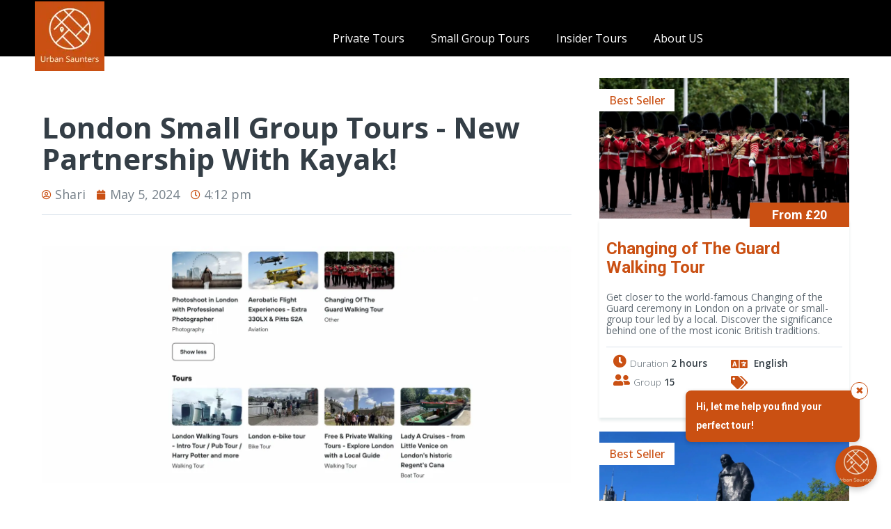

--- FILE ---
content_type: text/html
request_url: https://cdn.trustindex.io/widgets/e7/e7625fd234cf33078b5650a48bc/content.html
body_size: 151
content:
<div class="ti-widget ti-certificate" data-layout-id="67" data-set-id="default" data-pid="e7625fd234cf33078b5650a48bc" data-is-valid="1" data-domain="urbansaunters.com" data-validation="ssl" > <div class="ti-trust-badge"> <div class="ti-trust-badge-header"> <div class="ti-trust-icon"> <img src="https://cdn.trustindex.io/assets/icon/ti-cert-shield.svg" alt="" /> </div> <div class="ti-trust-badge-title">Certified Secure</div> </div> <div class="ti-trust-badge-footer">Verified by Trustindex</div> <div class="ti-tooltip ti-align-top-center"> <div class="ti-tooltip-card"> <div class="ti-tooltip-check"><i class="ti-check-ok"></i>Secure SSL connection</div> <div class="ti-tooltip-check"><i class="ti-check-ok"></i>Not a Blacklisted Site</div> <div class="ti-tooltip-check"><i class="ti-check-ok"></i>Google Safe Browsing</div> </div> </div> </div> </div> 

--- FILE ---
content_type: text/html; charset=utf-8
request_url: https://platform.iwander.io/pre-chatbot?id=a9995aa6-82b9-4372-995a-a682b97372df
body_size: 818
content:
<!doctype html><html lang="en"><head><meta charset="UTF-8"/><meta name="viewport" content="width=device-width,initial-scale=1"/><title>iWander Platform</title><link rel="stylesheet" href="/styles.css"/><link rel="icon" href="/favicon.ico" type="image/x-icon"><link href="https://fonts.googleapis.com/css2?family=Montserrat:wght@400;500;700&display=swap" rel="stylesheet"><script src="https://accounts.google.com/gsi/client" async defer="defer"></script><meta http-equiv="Content-Security-Policy" content="script-src 'self' https://apis.google.com https://accounts.google.com;"/><script defer="defer" src="/static/js/main.4b13a69f.js"></script><link href="/static/css/main.357189c5.css" rel="stylesheet"></head><body><noscript>You need to enable JavaScript to run this app.</noscript><div id="root"></div></body></html>

--- FILE ---
content_type: text/html; charset=utf-8
request_url: https://platform.iwander.io/styles.css
body_size: 818
content:
<!doctype html><html lang="en"><head><meta charset="UTF-8"/><meta name="viewport" content="width=device-width,initial-scale=1"/><title>iWander Platform</title><link rel="stylesheet" href="/styles.css"/><link rel="icon" href="/favicon.ico" type="image/x-icon"><link href="https://fonts.googleapis.com/css2?family=Montserrat:wght@400;500;700&display=swap" rel="stylesheet"><script src="https://accounts.google.com/gsi/client" async defer="defer"></script><meta http-equiv="Content-Security-Policy" content="script-src 'self' https://apis.google.com https://accounts.google.com;"/><script defer="defer" src="/static/js/main.4b13a69f.js"></script><link href="/static/css/main.357189c5.css" rel="stylesheet"></head><body><noscript>You need to enable JavaScript to run this app.</noscript><div id="root"></div></body></html>

--- FILE ---
content_type: text/css; charset=UTF-8
request_url: https://urbansaunters.com/wp-content/uploads/elementor/css/post-1070.css?ver=1769392978
body_size: 268
content:
.elementor-kit-1070{--e-global-color-primary:#343E46;--e-global-color-secondary:#CA5013;--e-global-color-text:#76818A;--e-global-color-accent:#5E6972;--e-global-color-41bc420:#FFFFFF;--e-global-color-1c1af91:#A8B2BB;--e-global-color-a8444a9:#F6F8FB;--e-global-color-dc88d14:#DAE3EB;--e-global-color-a9f3a01:#57B455;--e-global-color-d73b178:#D2562E;--e-global-color-851c038:#000000;--e-global-color-9ada0db:#FFC107;--e-global-typography-primary-font-family:"Open Sans";--e-global-typography-secondary-font-family:"Open Sans";--e-global-typography-secondary-font-size:14px;--e-global-typography-secondary-font-weight:normal;--e-global-typography-secondary-line-height:1.165em;--e-global-typography-text-font-family:"Open Sans";--e-global-typography-text-font-size:12px;--e-global-typography-accent-font-family:"Open Sans";--e-global-typography-accent-font-size:12px;--e-global-typography-accent-font-weight:normal;--e-global-typography-accent-line-height:1.5em;--e-global-typography-41d3541-font-family:"Open Sans";--e-global-typography-41d3541-font-size:16px;--e-global-typography-41d3541-font-weight:normal;--e-global-typography-41d3541-line-height:1.5em;--e-global-typography-6626de7-font-family:"Open Sans";--e-global-typography-6626de7-font-size:16px;--e-global-typography-6626de7-font-weight:normal;--e-global-typography-6626de7-line-height:1.165em;color:var( --e-global-color-text );font-family:"Roboto", Sans-serif;font-size:18px;line-height:1.5em;}.elementor-kit-1070 button,.elementor-kit-1070 input[type="button"],.elementor-kit-1070 input[type="submit"],.elementor-kit-1070 .elementor-button{background-color:var( --e-global-color-secondary );font-size:18px;font-weight:500;text-transform:capitalize;line-height:1.165em;color:var( --e-global-color-41bc420 );border-style:solid;border-width:1px 1px 1px 1px;border-color:var( --e-global-color-secondary );border-radius:0px 0px 0px 0px;padding:15px 50px 15px 50px;}.elementor-kit-1070 button:hover,.elementor-kit-1070 button:focus,.elementor-kit-1070 input[type="button"]:hover,.elementor-kit-1070 input[type="button"]:focus,.elementor-kit-1070 input[type="submit"]:hover,.elementor-kit-1070 input[type="submit"]:focus,.elementor-kit-1070 .elementor-button:hover,.elementor-kit-1070 .elementor-button:focus{background-color:#00000000;color:var( --e-global-color-secondary );border-style:solid;border-width:1px 1px 1px 1px;border-color:var( --e-global-color-secondary );border-radius:0px 0px 0px 0px;}.elementor-kit-1070 e-page-transition{background-color:#FFBC7D;}.elementor-kit-1070 p{margin-bottom:15px;}.elementor-kit-1070 h1{color:var( --e-global-color-primary );font-size:112px;font-weight:700;line-height:1.165em;}.elementor-kit-1070 h2{color:var( --e-global-color-primary );font-size:25px;font-weight:700;line-height:1.165em;}.elementor-kit-1070 h3{color:var( --e-global-color-primary );font-size:32px;font-weight:700;line-height:1.5em;}.elementor-kit-1070 h4{color:var( --e-global-color-primary );font-family:"Roboto", Sans-serif;font-size:24px;font-weight:700;line-height:1.165em;}.elementor-kit-1070 h5{color:var( --e-global-color-accent );font-size:18px;line-height:1.165em;}.elementor-kit-1070 h6{color:var( --e-global-color-accent );font-size:16px;}.elementor-section.elementor-section-boxed > .elementor-container{max-width:1140px;}.e-con{--container-max-width:1140px;}.elementor-widget:not(:last-child){margin-block-end:0px;}.elementor-element{--widgets-spacing:0px 0px;--widgets-spacing-row:0px;--widgets-spacing-column:0px;}{}h1.entry-title{display:var(--page-title-display);}.site-header{padding-right:0px;padding-left:0px;}@media(max-width:1024px){.elementor-kit-1070 h1{font-size:94px;}.elementor-section.elementor-section-boxed > .elementor-container{max-width:1024px;}.e-con{--container-max-width:1024px;}}@media(max-width:767px){.elementor-kit-1070 h1{font-size:40px;}.elementor-section.elementor-section-boxed > .elementor-container{max-width:767px;}.e-con{--container-max-width:767px;}}

--- FILE ---
content_type: text/css; charset=UTF-8
request_url: https://urbansaunters.com/wp-content/uploads/elementor/css/post-9.css?ver=1769392979
body_size: 401
content:
.elementor-9 .elementor-element.elementor-element-a343b32 .elementor-repeater-item-c892b07.jet-parallax-section__layout .jet-parallax-section__image{background-size:auto;}.elementor-bc-flex-widget .elementor-9 .elementor-element.elementor-element-5076ba3.elementor-column .elementor-widget-wrap{align-items:center;}.elementor-9 .elementor-element.elementor-element-5076ba3.elementor-column.elementor-element[data-element_type="column"] > .elementor-widget-wrap.elementor-element-populated{align-content:center;align-items:center;}.elementor-9 .elementor-element.elementor-element-5076ba3 > .elementor-element-populated{padding:6px 10px 12px 10px;}.elementor-widget-jet-logo .jet-logo__text{color:var( --e-global-color-accent );font-family:var( --e-global-typography-primary-font-family ), Sans-serif;}.elementor-9 .elementor-element.elementor-element-d9fff2d{width:var( --container-widget-width, 108% );max-width:108%;--container-widget-width:108%;--container-widget-flex-grow:0;top:0px;}.elementor-9 .elementor-element.elementor-element-d9fff2d > .elementor-widget-container{padding:2px 0px 0px 0px;}body:not(.rtl) .elementor-9 .elementor-element.elementor-element-d9fff2d{left:0px;}body.rtl .elementor-9 .elementor-element.elementor-element-d9fff2d{right:0px;}.elementor-9 .elementor-element.elementor-element-d9fff2d .jet-logo{justify-content:flex-start;}.elementor-9 .elementor-element.elementor-element-58c44ef > .elementor-element-populated{padding:9px 0px 10px 10px;}.elementor-9 .elementor-element.elementor-element-ce7f9f1{--spacer-size:30px;}.elementor-9 .elementor-element.elementor-element-5d7f793 .jet-nav--horizontal{justify-content:center;text-align:center;}.elementor-9 .elementor-element.elementor-element-5d7f793 .jet-nav--vertical .menu-item-link-top{justify-content:center;text-align:center;}.elementor-9 .elementor-element.elementor-element-5d7f793 .jet-nav--vertical-sub-bottom .menu-item-link-sub{justify-content:center;text-align:center;}.elementor-9 .elementor-element.elementor-element-5d7f793 .jet-mobile-menu.jet-mobile-menu-trigger-active .menu-item-link{justify-content:center;text-align:center;}body:not(.rtl) .elementor-9 .elementor-element.elementor-element-5d7f793 .jet-nav--horizontal .jet-nav__sub{text-align:left;}body.rtl .elementor-9 .elementor-element.elementor-element-5d7f793 .jet-nav--horizontal .jet-nav__sub{text-align:right;}.elementor-9 .elementor-element.elementor-element-5d7f793 .menu-item-link-top{background-color:rgba(255,255,255,0);color:var( --e-global-color-41bc420 );padding:4px 10px 4px 10px;}.elementor-9 .elementor-element.elementor-element-5d7f793 .menu-item-link-top .jet-nav-link-text{background-color:rgba(255,255,255,0);font-family:var( --e-global-typography-41d3541-font-family ), Sans-serif;font-size:var( --e-global-typography-41d3541-font-size );font-weight:var( --e-global-typography-41d3541-font-weight );line-height:var( --e-global-typography-41d3541-line-height );}.elementor-9 .elementor-element.elementor-element-5d7f793 .menu-item:hover > .menu-item-link-top{color:var( --e-global-color-secondary );}.elementor-9 .elementor-element.elementor-element-5d7f793 .jet-nav > .jet-nav__item{margin:0px 0px 0px 18px;}.elementor-9 .elementor-element.elementor-element-5d7f793 .menu-item-link-sub .jet-nav-link-text{font-family:var( --e-global-typography-41d3541-font-family ), Sans-serif;font-size:var( --e-global-typography-41d3541-font-size );font-weight:var( --e-global-typography-41d3541-font-weight );line-height:var( --e-global-typography-41d3541-line-height );}.elementor-9 .elementor-element.elementor-element-5d7f793 .menu-item-link-sub{color:var( --e-global-color-primary );}.elementor-9 .elementor-element.elementor-element-5d7f793 .menu-item:hover > .menu-item-link-sub{color:var( --e-global-color-secondary );}.elementor-9 .elementor-element.elementor-element-5d7f793 .menu-item.current-menu-item > .menu-item-link-sub{color:var( --e-global-color-secondary );}.elementor-9 .elementor-element.elementor-element-5d7f793 .jet-mobile-menu-active .jet-nav{width:70%;background-color:var( --e-global-color-851c038 );padding:30px 10px 10px 10px;}.elementor-9 .elementor-element.elementor-element-a343b32:not(.elementor-motion-effects-element-type-background), .elementor-9 .elementor-element.elementor-element-a343b32 > .elementor-motion-effects-container > .elementor-motion-effects-layer{background-color:#000000;}.elementor-9 .elementor-element.elementor-element-a343b32 > .elementor-container{max-width:1180px;}.elementor-9 .elementor-element.elementor-element-a343b32{transition:background 0.3s, border 0.3s, border-radius 0.3s, box-shadow 0.3s;}.elementor-9 .elementor-element.elementor-element-a343b32 > .elementor-background-overlay{transition:background 0.3s, border-radius 0.3s, opacity 0.3s;}@media(max-width:1024px){.elementor-9 .elementor-element.elementor-element-5d7f793 .jet-nav--horizontal{justify-content:flex-end;text-align:right;}.elementor-9 .elementor-element.elementor-element-5d7f793 .jet-nav--vertical .menu-item-link-top{justify-content:flex-end;text-align:right;}.elementor-9 .elementor-element.elementor-element-5d7f793 .jet-nav--vertical-sub-bottom .menu-item-link-sub{justify-content:flex-end;text-align:right;}.elementor-9 .elementor-element.elementor-element-5d7f793 .jet-mobile-menu.jet-mobile-menu-trigger-active .menu-item-link{justify-content:flex-end;text-align:right;}.elementor-9 .elementor-element.elementor-element-5d7f793 .menu-item-link-top .jet-nav-link-text{font-size:var( --e-global-typography-41d3541-font-size );line-height:var( --e-global-typography-41d3541-line-height );}.elementor-9 .elementor-element.elementor-element-5d7f793 .menu-item-link-top{padding:4px 5px 4px 5px;}.elementor-9 .elementor-element.elementor-element-5d7f793 .jet-nav > .jet-nav__item{margin:0px 0px 0px 0px;}.elementor-9 .elementor-element.elementor-element-5d7f793 .menu-item-link-sub .jet-nav-link-text{font-size:var( --e-global-typography-41d3541-font-size );line-height:var( --e-global-typography-41d3541-line-height );}}@media(min-width:768px){.elementor-9 .elementor-element.elementor-element-5076ba3{width:15.254%;}.elementor-9 .elementor-element.elementor-element-58c44ef{width:84.746%;}}@media(max-width:767px){.elementor-9 .elementor-element.elementor-element-5076ba3{width:50%;}.elementor-9 .elementor-element.elementor-element-d9fff2d .jet-logo{justify-content:flex-start;}.elementor-9 .elementor-element.elementor-element-58c44ef{width:50%;}.elementor-9 .elementor-element.elementor-element-5d7f793 .menu-item-link-top .jet-nav-link-text{font-size:var( --e-global-typography-41d3541-font-size );line-height:var( --e-global-typography-41d3541-line-height );}.elementor-9 .elementor-element.elementor-element-5d7f793 .menu-item-link-top{padding:5px 5px 5px 5px;}.elementor-9 .elementor-element.elementor-element-5d7f793 .menu-item-link-sub .jet-nav-link-text{font-size:var( --e-global-typography-41d3541-font-size );line-height:var( --e-global-typography-41d3541-line-height );}}

--- FILE ---
content_type: text/css; charset=UTF-8
request_url: https://urbansaunters.com/wp-content/uploads/elementor/css/post-5803.css?ver=1769448542
body_size: 986
content:
.elementor-5803 .elementor-element.elementor-element-f19711a .elementor-repeater-item-554b2c7.jet-parallax-section__layout .jet-parallax-section__image{background-size:auto;}.elementor-5803 .elementor-element.elementor-element-1f3c571.elementor-column > .elementor-widget-wrap{justify-content:space-between;}.elementor-5803 .elementor-element.elementor-element-1f3c571 > .elementor-widget-wrap > .elementor-widget:not(.elementor-widget__width-auto):not(.elementor-widget__width-initial):not(:last-child):not(.elementor-absolute){margin-bottom:0px;}.elementor-5803 .elementor-element.elementor-element-1f3c571 > .elementor-element-populated{padding:20px 20px 10px 10px;}.elementor-5803 .elementor-element.elementor-element-b004e84{--spacer-size:50px;}.elementor-5803 .elementor-element.elementor-element-027453d > .elementor-widget-container{margin:0px 0px 0px 0px;padding:0px 0px 0px 0px;}.elementor-5803 .elementor-element.elementor-element-027453d .jet-listing-dynamic-field__content{font-family:"Open Sans", Sans-serif;font-size:42px;text-transform:capitalize;line-height:1.095em;letter-spacing:0px;text-align:left;}.elementor-5803 .elementor-element.elementor-element-027453d .jet-listing-dynamic-field .jet-listing-dynamic-field__inline-wrap{width:auto;}.elementor-5803 .elementor-element.elementor-element-027453d .jet-listing-dynamic-field .jet-listing-dynamic-field__content{width:auto;}.elementor-5803 .elementor-element.elementor-element-027453d .jet-listing-dynamic-field{justify-content:flex-start;}.elementor-widget-post-info .elementor-icon-list-item:not(:last-child):after{border-color:var( --e-global-color-text );}.elementor-widget-post-info .elementor-icon-list-icon i{color:var( --e-global-color-primary );}.elementor-widget-post-info .elementor-icon-list-icon svg{fill:var( --e-global-color-primary );}.elementor-widget-post-info .elementor-icon-list-text, .elementor-widget-post-info .elementor-icon-list-text a{color:var( --e-global-color-secondary );}.elementor-widget-post-info .elementor-icon-list-item{font-family:var( --e-global-typography-text-font-family ), Sans-serif;font-size:var( --e-global-typography-text-font-size );}.elementor-5803 .elementor-element.elementor-element-aa06bab .elementor-icon-list-icon i{color:var( --e-global-color-secondary );font-size:14px;}.elementor-5803 .elementor-element.elementor-element-aa06bab .elementor-icon-list-icon svg{fill:var( --e-global-color-secondary );--e-icon-list-icon-size:14px;}.elementor-5803 .elementor-element.elementor-element-aa06bab .elementor-icon-list-icon{width:14px;}.elementor-5803 .elementor-element.elementor-element-aa06bab .elementor-icon-list-text, .elementor-5803 .elementor-element.elementor-element-aa06bab .elementor-icon-list-text a{color:var( --e-global-color-text );}.elementor-widget-divider{--divider-color:var( --e-global-color-secondary );}.elementor-widget-divider .elementor-divider__text{color:var( --e-global-color-secondary );font-family:var( --e-global-typography-secondary-font-family ), Sans-serif;font-size:var( --e-global-typography-secondary-font-size );font-weight:var( --e-global-typography-secondary-font-weight );line-height:var( --e-global-typography-secondary-line-height );}.elementor-widget-divider.elementor-view-stacked .elementor-icon{background-color:var( --e-global-color-secondary );}.elementor-widget-divider.elementor-view-framed .elementor-icon, .elementor-widget-divider.elementor-view-default .elementor-icon{color:var( --e-global-color-secondary );border-color:var( --e-global-color-secondary );}.elementor-widget-divider.elementor-view-framed .elementor-icon, .elementor-widget-divider.elementor-view-default .elementor-icon svg{fill:var( --e-global-color-secondary );}.elementor-5803 .elementor-element.elementor-element-53a7eae{--divider-border-style:solid;--divider-color:var( --e-global-color-dc88d14 );--divider-border-width:1px;}.elementor-5803 .elementor-element.elementor-element-53a7eae > .elementor-widget-container{margin:0px 0px 30px 0px;}.elementor-5803 .elementor-element.elementor-element-53a7eae .elementor-divider-separator{width:100%;}.elementor-5803 .elementor-element.elementor-element-53a7eae .elementor-divider{padding-block-start:15px;padding-block-end:15px;}.elementor-widget-image .widget-image-caption{color:var( --e-global-color-text );font-family:var( --e-global-typography-text-font-family ), Sans-serif;font-size:var( --e-global-typography-text-font-size );}.elementor-5803 .elementor-element.elementor-element-bb63be6{--spacer-size:50px;}.elementor-5803 .elementor-element.elementor-element-05a2d52 > .elementor-widget-container{margin:0px 0px 0px 0px;}.elementor-5803 .elementor-element.elementor-element-05a2d52 .jet-listing-dynamic-field__content{font-size:16px;font-weight:300;line-height:1.5em;text-align:left;}.elementor-5803 .elementor-element.elementor-element-05a2d52 .jet-listing-dynamic-field .jet-listing-dynamic-field__inline-wrap{width:auto;}.elementor-5803 .elementor-element.elementor-element-05a2d52 .jet-listing-dynamic-field .jet-listing-dynamic-field__content{width:auto;}.elementor-5803 .elementor-element.elementor-element-05a2d52 .jet-listing-dynamic-field{justify-content:flex-start;}.elementor-widget-post-navigation span.post-navigation__prev--label{color:var( --e-global-color-text );}.elementor-widget-post-navigation span.post-navigation__next--label{color:var( --e-global-color-text );}.elementor-widget-post-navigation span.post-navigation__prev--label, .elementor-widget-post-navigation span.post-navigation__next--label{font-family:var( --e-global-typography-secondary-font-family ), Sans-serif;font-size:var( --e-global-typography-secondary-font-size );font-weight:var( --e-global-typography-secondary-font-weight );}.elementor-widget-post-navigation span.post-navigation__prev--title, .elementor-widget-post-navigation span.post-navigation__next--title{color:var( --e-global-color-secondary );font-family:var( --e-global-typography-secondary-font-family ), Sans-serif;font-size:var( --e-global-typography-secondary-font-size );font-weight:var( --e-global-typography-secondary-font-weight );}.elementor-5803 .elementor-element.elementor-element-5733ac8 > .elementor-element-populated{padding:20px 10px 60px 20px;}.elementor-5803 .elementor-element.elementor-element-2440749 > .elementor-widget-container > .jet-listing-grid > .jet-listing-grid__items{--columns:1;}.elementor-5803 .elementor-element.elementor-element-c1716a9 .elementor-repeater-item-57d6ae4.jet-parallax-section__layout .jet-parallax-section__image{background-size:auto;}.elementor-5803 .elementor-element.elementor-element-d2f5167 > .elementor-widget-wrap > .elementor-widget:not(.elementor-widget__width-auto):not(.elementor-widget__width-initial):not(:last-child):not(.elementor-absolute){margin-bottom:0px;}.elementor-5803 .elementor-element.elementor-element-d2f5167 > .elementor-element-populated{padding:25px 25px 25px 25px;}.elementor-widget-heading .elementor-heading-title{font-family:var( --e-global-typography-primary-font-family ), Sans-serif;color:var( --e-global-color-primary );}.elementor-5803 .elementor-element.elementor-element-6b5702f > .elementor-widget-container{margin:0px 0px 20px 0px;}.elementor-widget-icon-box.elementor-view-stacked .elementor-icon{background-color:var( --e-global-color-primary );}.elementor-widget-icon-box.elementor-view-framed .elementor-icon, .elementor-widget-icon-box.elementor-view-default .elementor-icon{fill:var( --e-global-color-primary );color:var( --e-global-color-primary );border-color:var( --e-global-color-primary );}.elementor-widget-icon-box .elementor-icon-box-title{color:var( --e-global-color-primary );}.elementor-widget-icon-box .elementor-icon-box-title, .elementor-widget-icon-box .elementor-icon-box-title a{font-family:var( --e-global-typography-primary-font-family ), Sans-serif;}.elementor-widget-icon-box .elementor-icon-box-description{color:var( --e-global-color-text );font-family:var( --e-global-typography-text-font-family ), Sans-serif;font-size:var( --e-global-typography-text-font-size );}.elementor-5803 .elementor-element.elementor-element-bcd3220 > .elementor-widget-container{margin:0px 0px 20px 0px;}.elementor-5803 .elementor-element.elementor-element-bcd3220{--icon-box-icon-margin:15px;}.elementor-5803 .elementor-element.elementor-element-bcd3220 .elementor-icon-box-title{margin-bottom:0px;color:var( --e-global-color-primary );}.elementor-5803 .elementor-element.elementor-element-bcd3220.elementor-view-stacked .elementor-icon{background-color:var( --e-global-color-secondary );}.elementor-5803 .elementor-element.elementor-element-bcd3220.elementor-view-framed .elementor-icon, .elementor-5803 .elementor-element.elementor-element-bcd3220.elementor-view-default .elementor-icon{fill:var( --e-global-color-secondary );color:var( --e-global-color-secondary );border-color:var( --e-global-color-secondary );}.elementor-5803 .elementor-element.elementor-element-bcd3220 .elementor-icon{font-size:28px;}.elementor-5803 .elementor-element.elementor-element-bcd3220 .elementor-icon-box-title, .elementor-5803 .elementor-element.elementor-element-bcd3220 .elementor-icon-box-title a{font-weight:700;}.elementor-5803 .elementor-element.elementor-element-bcd3220 .elementor-icon-box-description{font-family:var( --e-global-typography-accent-font-family ), Sans-serif;font-size:var( --e-global-typography-accent-font-size );font-weight:var( --e-global-typography-accent-font-weight );line-height:var( --e-global-typography-accent-line-height );}.elementor-5803 .elementor-element.elementor-element-6072376 > .elementor-widget-container{margin:0px 0px 20px 0px;}.elementor-5803 .elementor-element.elementor-element-6072376{--icon-box-icon-margin:15px;}.elementor-5803 .elementor-element.elementor-element-6072376.elementor-view-stacked .elementor-icon{background-color:var( --e-global-color-secondary );}.elementor-5803 .elementor-element.elementor-element-6072376.elementor-view-framed .elementor-icon, .elementor-5803 .elementor-element.elementor-element-6072376.elementor-view-default .elementor-icon{fill:var( --e-global-color-secondary );color:var( --e-global-color-secondary );border-color:var( --e-global-color-secondary );}.elementor-5803 .elementor-element.elementor-element-6072376 .elementor-icon{font-size:28px;}.elementor-5803 .elementor-element.elementor-element-6072376 .elementor-icon-box-title{color:var( --e-global-color-primary );}.elementor-5803 .elementor-element.elementor-element-6072376 .elementor-icon-box-title, .elementor-5803 .elementor-element.elementor-element-6072376 .elementor-icon-box-title a{font-weight:700;}.elementor-5803 .elementor-element.elementor-element-6072376 .elementor-icon-box-description{font-family:var( --e-global-typography-accent-font-family ), Sans-serif;font-size:var( --e-global-typography-accent-font-size );font-weight:var( --e-global-typography-accent-font-weight );line-height:var( --e-global-typography-accent-line-height );}.elementor-5803 .elementor-element.elementor-element-93bc209 > .elementor-widget-container{margin:0px 0px 20px 0px;}.elementor-5803 .elementor-element.elementor-element-93bc209{--icon-box-icon-margin:15px;}.elementor-5803 .elementor-element.elementor-element-93bc209.elementor-view-stacked .elementor-icon{background-color:var( --e-global-color-secondary );}.elementor-5803 .elementor-element.elementor-element-93bc209.elementor-view-framed .elementor-icon, .elementor-5803 .elementor-element.elementor-element-93bc209.elementor-view-default .elementor-icon{fill:var( --e-global-color-secondary );color:var( --e-global-color-secondary );border-color:var( --e-global-color-secondary );}.elementor-5803 .elementor-element.elementor-element-93bc209 .elementor-icon{font-size:28px;}.elementor-5803 .elementor-element.elementor-element-93bc209 .elementor-icon-box-title{color:var( --e-global-color-primary );}.elementor-5803 .elementor-element.elementor-element-93bc209 .elementor-icon-box-title, .elementor-5803 .elementor-element.elementor-element-93bc209 .elementor-icon-box-title a{font-weight:700;}.elementor-5803 .elementor-element.elementor-element-93bc209 .elementor-icon-box-description{font-family:var( --e-global-typography-accent-font-family ), Sans-serif;font-size:var( --e-global-typography-accent-font-size );font-weight:var( --e-global-typography-accent-font-weight );line-height:var( --e-global-typography-accent-line-height );}.elementor-5803 .elementor-element.elementor-element-47f7016 > .elementor-widget-container{margin:0px 0px 20px 0px;}.elementor-5803 .elementor-element.elementor-element-47f7016{--icon-box-icon-margin:15px;}.elementor-5803 .elementor-element.elementor-element-47f7016.elementor-view-stacked .elementor-icon{background-color:var( --e-global-color-secondary );}.elementor-5803 .elementor-element.elementor-element-47f7016.elementor-view-framed .elementor-icon, .elementor-5803 .elementor-element.elementor-element-47f7016.elementor-view-default .elementor-icon{fill:var( --e-global-color-secondary );color:var( --e-global-color-secondary );border-color:var( --e-global-color-secondary );}.elementor-5803 .elementor-element.elementor-element-47f7016 .elementor-icon{font-size:28px;}.elementor-5803 .elementor-element.elementor-element-47f7016 .elementor-icon-box-title{color:var( --e-global-color-primary );}.elementor-5803 .elementor-element.elementor-element-47f7016 .elementor-icon-box-title, .elementor-5803 .elementor-element.elementor-element-47f7016 .elementor-icon-box-title a{font-weight:700;}.elementor-5803 .elementor-element.elementor-element-47f7016 .elementor-icon-box-description{font-family:var( --e-global-typography-accent-font-family ), Sans-serif;font-size:var( --e-global-typography-accent-font-size );font-weight:var( --e-global-typography-accent-font-weight );line-height:var( --e-global-typography-accent-line-height );}.elementor-5803 .elementor-element.elementor-element-c1716a9:not(.elementor-motion-effects-element-type-background), .elementor-5803 .elementor-element.elementor-element-c1716a9 > .elementor-motion-effects-container > .elementor-motion-effects-layer{background-color:var( --e-global-color-a8444a9 );}.elementor-5803 .elementor-element.elementor-element-c1716a9{box-shadow:5px 5px 3px 0px rgba(0, 0, 0, 0.3);transition:background 0.3s, border 0.3s, border-radius 0.3s, box-shadow 0.3s;margin-top:20px;margin-bottom:0px;}.elementor-5803 .elementor-element.elementor-element-c1716a9 > .elementor-background-overlay{transition:background 0.3s, border-radius 0.3s, opacity 0.3s;}.elementor-5803 .elementor-element.elementor-element-f19711a > .elementor-container{max-width:1180px;}.elementor-5803 .elementor-element.elementor-element-f19711a{margin-top:0px;margin-bottom:0px;}@media(max-width:1024px){.elementor-5803 .elementor-element.elementor-element-027453d .jet-listing-dynamic-field{justify-content:center;}.elementor-widget-post-info .elementor-icon-list-item{font-size:var( --e-global-typography-text-font-size );}.elementor-widget-divider .elementor-divider__text{font-size:var( --e-global-typography-secondary-font-size );line-height:var( --e-global-typography-secondary-line-height );}.elementor-widget-image .widget-image-caption{font-size:var( --e-global-typography-text-font-size );}.elementor-widget-post-navigation span.post-navigation__prev--label, .elementor-widget-post-navigation span.post-navigation__next--label{font-size:var( --e-global-typography-secondary-font-size );}.elementor-widget-post-navigation span.post-navigation__prev--title, .elementor-widget-post-navigation span.post-navigation__next--title{font-size:var( --e-global-typography-secondary-font-size );}.elementor-widget-icon-box .elementor-icon-box-description{font-size:var( --e-global-typography-text-font-size );}.elementor-5803 .elementor-element.elementor-element-bcd3220 .elementor-icon-box-description{font-size:var( --e-global-typography-accent-font-size );line-height:var( --e-global-typography-accent-line-height );}.elementor-5803 .elementor-element.elementor-element-6072376 .elementor-icon-box-description{font-size:var( --e-global-typography-accent-font-size );line-height:var( --e-global-typography-accent-line-height );}.elementor-5803 .elementor-element.elementor-element-93bc209 .elementor-icon-box-description{font-size:var( --e-global-typography-accent-font-size );line-height:var( --e-global-typography-accent-line-height );}.elementor-5803 .elementor-element.elementor-element-47f7016 .elementor-icon-box-description{font-size:var( --e-global-typography-accent-font-size );line-height:var( --e-global-typography-accent-line-height );}}@media(min-width:768px){.elementor-5803 .elementor-element.elementor-element-1f3c571{width:67%;}.elementor-5803 .elementor-element.elementor-element-5733ac8{width:33%;}}@media(max-width:767px){.elementor-5803 .elementor-element.elementor-element-1f3c571 > .elementor-element-populated{padding:15px 15px 15px 15px;}.elementor-5803 .elementor-element.elementor-element-027453d .jet-listing-dynamic-field__content{font-size:30px;line-height:56px;}.elementor-widget-post-info .elementor-icon-list-item{font-size:var( --e-global-typography-text-font-size );}.elementor-widget-divider .elementor-divider__text{font-size:var( --e-global-typography-secondary-font-size );line-height:var( --e-global-typography-secondary-line-height );}.elementor-widget-image .widget-image-caption{font-size:var( --e-global-typography-text-font-size );}.elementor-widget-post-navigation span.post-navigation__prev--label, .elementor-widget-post-navigation span.post-navigation__next--label{font-size:var( --e-global-typography-secondary-font-size );}.elementor-widget-post-navigation span.post-navigation__prev--title, .elementor-widget-post-navigation span.post-navigation__next--title{font-size:var( --e-global-typography-secondary-font-size );}.elementor-5803 .elementor-element.elementor-element-6b5702f{text-align:center;}.elementor-widget-icon-box .elementor-icon-box-description{font-size:var( --e-global-typography-text-font-size );}.elementor-5803 .elementor-element.elementor-element-bcd3220{--icon-box-icon-margin:0px;}.elementor-5803 .elementor-element.elementor-element-bcd3220 .elementor-icon-box-description{font-size:var( --e-global-typography-accent-font-size );line-height:var( --e-global-typography-accent-line-height );}.elementor-5803 .elementor-element.elementor-element-6072376{--icon-box-icon-margin:0px;}.elementor-5803 .elementor-element.elementor-element-6072376 .elementor-icon-box-description{font-size:var( --e-global-typography-accent-font-size );line-height:var( --e-global-typography-accent-line-height );}.elementor-5803 .elementor-element.elementor-element-93bc209{--icon-box-icon-margin:0px;}.elementor-5803 .elementor-element.elementor-element-93bc209 .elementor-icon-box-description{font-size:var( --e-global-typography-accent-font-size );line-height:var( --e-global-typography-accent-line-height );}.elementor-5803 .elementor-element.elementor-element-47f7016{--icon-box-icon-margin:0px;}.elementor-5803 .elementor-element.elementor-element-47f7016 .elementor-icon-box-description{font-size:var( --e-global-typography-accent-font-size );line-height:var( --e-global-typography-accent-line-height );}}

--- FILE ---
content_type: text/css; charset=UTF-8
request_url: https://urbansaunters.com/wp-content/uploads/elementor/css/post-67.css?ver=1769392979
body_size: 1021
content:
.elementor-67 .elementor-element.elementor-element-762b52f .elementor-repeater-item-5134a75.jet-parallax-section__layout .jet-parallax-section__image{background-size:auto;}.elementor-67 .elementor-element.elementor-element-5e42eb0 > .elementor-widget-wrap > .elementor-widget:not(.elementor-widget__width-auto):not(.elementor-widget__width-initial):not(:last-child):not(.elementor-absolute){margin-bottom:0px;}.elementor-67 .elementor-element.elementor-element-5e42eb0 > .elementor-element-populated{margin:0px 0px 0px 0px;--e-column-margin-right:0px;--e-column-margin-left:0px;padding:0px 0px 0px 0px;}.elementor-67 .elementor-element.elementor-element-357885d > .elementor-widget-container{margin:0px 0px 0px 0px;padding:0px 0px 0px 0px;}.elementor-67 .elementor-element.elementor-element-357885d .jet-listing-dynamic-image{justify-content:center;}.elementor-67 .elementor-element.elementor-element-357885d .jet-listing-dynamic-image__figure{align-items:center;}.elementor-67 .elementor-element.elementor-element-357885d .jet-listing-dynamic-image__caption{text-align:left;}.elementor-widget-heading .elementor-heading-title{font-family:var( --e-global-typography-primary-font-family ), Sans-serif;color:var( --e-global-color-primary );}.elementor-67 .elementor-element.elementor-element-cb45e75{width:auto;max-width:auto;top:16px;}.elementor-67 .elementor-element.elementor-element-cb45e75 > .elementor-widget-container{background-color:var( --e-global-color-41bc420 );padding:7px 14px 7px 14px;}body:not(.rtl) .elementor-67 .elementor-element.elementor-element-cb45e75{left:0px;}body.rtl .elementor-67 .elementor-element.elementor-element-cb45e75{right:0px;}.elementor-67 .elementor-element.elementor-element-cb45e75 .elementor-heading-title{font-size:16px;font-weight:500;color:var( --e-global-color-secondary );}.elementor-67 .elementor-element.elementor-element-28f1d73 .jet-listing-dynamic-field.display-multiline, .elementor-67 .elementor-element.elementor-element-28f1d73 .jet-listing-dynamic-field.display-inline .jet-listing-dynamic-field__inline-wrap{background-color:var( --e-global-color-secondary );}.elementor-67 .elementor-element.elementor-element-28f1d73{width:var( --container-widget-width, 143px );max-width:143px;--container-widget-width:143px;--container-widget-flex-grow:0;bottom:-12px;}body:not(.rtl) .elementor-67 .elementor-element.elementor-element-28f1d73{right:0px;}body.rtl .elementor-67 .elementor-element.elementor-element-28f1d73{left:0px;}.elementor-67 .elementor-element.elementor-element-28f1d73 .jet-listing-dynamic-field__content{color:var( --e-global-color-41bc420 );font-size:18px;font-weight:700;line-height:1.1656em;text-align:center;}.elementor-67 .elementor-element.elementor-element-28f1d73 .jet-listing-dynamic-field .jet-listing-dynamic-field__inline-wrap{width:100%;}.elementor-67 .elementor-element.elementor-element-28f1d73 .jet-listing-dynamic-field .jet-listing-dynamic-field__content{width:100%;}.elementor-67 .elementor-element.elementor-element-28f1d73 .jet-listing-dynamic-field.display-multiline{padding:8px 0px 7px 0px;}.elementor-67 .elementor-element.elementor-element-28f1d73 .jet-listing-dynamic-field.display-inline .jet-listing-dynamic-field__inline-wrap{padding:8px 0px 7px 0px;}.elementor-67 .elementor-element.elementor-element-762b52f{margin-top:0px;margin-bottom:0px;padding:0px 0px 0px 0px;z-index:1;}.elementor-67 .elementor-element.elementor-element-08af13e .elementor-repeater-item-5134a75.jet-parallax-section__layout .jet-parallax-section__image{background-size:auto;}.elementor-67 .elementor-element.elementor-element-6e5adf7.elementor-column > .elementor-widget-wrap{justify-content:space-between;}.elementor-67 .elementor-element.elementor-element-6e5adf7 > .elementor-widget-wrap > .elementor-widget:not(.elementor-widget__width-auto):not(.elementor-widget__width-initial):not(:last-child):not(.elementor-absolute){margin-bottom:0px;}.elementor-67 .elementor-element.elementor-element-6e5adf7 > .elementor-element-populated{margin:0px 0px 0px 0px;--e-column-margin-right:0px;--e-column-margin-left:0px;padding:0px 0px 0px 0px;}.elementor-67 .elementor-element.elementor-element-22e84ce{--spacer-size:20px;}.elementor-67 .elementor-element.elementor-element-97e0149 > .elementor-widget-container{margin:00px 0px 0px 0px;}.elementor-67 .elementor-element.elementor-element-97e0149 .jet-listing-dynamic-link__link{align-self:flex-start;text-transform:none;font-style:normal;text-decoration:none;color:var( --e-global-color-secondary );padding:2px 0px 0px 0px;flex-direction:row;}.elementor-67 .elementor-element.elementor-element-97e0149 .jet-listing-dynamic-link__link:hover{color:var( --e-global-color-851c038 );}.elementor-67 .elementor-element.elementor-element-97e0149 .jet-listing-dynamic-link__icon{order:1;}.elementor-67 .elementor-element.elementor-element-b456cfd > .elementor-widget-container{margin:5px 0px 0px 0px;padding:0px 0px 0px 0px;border-style:solid;border-width:0px 0px 1px 0px;border-color:var( --e-global-color-dc88d14 );}.elementor-67 .elementor-element.elementor-element-b456cfd .jet-listing-dynamic-field__content{color:var( --e-global-color-accent );font-family:"Open Sans", Sans-serif;font-size:14px;font-weight:normal;line-height:1.165em;text-align:left;}.elementor-67 .elementor-element.elementor-element-b456cfd .jet-listing-dynamic-field .jet-listing-dynamic-field__inline-wrap{width:auto;}.elementor-67 .elementor-element.elementor-element-b456cfd .jet-listing-dynamic-field .jet-listing-dynamic-field__content{width:auto;}.elementor-67 .elementor-element.elementor-element-b456cfd .jet-listing-dynamic-field{justify-content:flex-start;}.elementor-widget-jet-headline .jet-headline__first .jet-headline__label{color:var( --e-global-color-secondary );font-family:var( --e-global-typography-primary-font-family ), Sans-serif;}.elementor-widget-jet-headline .jet-headline__second .jet-headline__label{color:var( --e-global-color-primary );font-family:var( --e-global-typography-secondary-font-family ), Sans-serif;font-size:var( --e-global-typography-secondary-font-size );font-weight:var( --e-global-typography-secondary-font-weight );line-height:var( --e-global-typography-secondary-line-height );}.elementor-67 .elementor-element.elementor-element-365aae30 > .elementor-widget-container{margin:0px 0px 0px 0px;}.elementor-67 .elementor-element.elementor-element-365aae30 .jet-headline{justify-content:flex-start;}.elementor-67 .elementor-element.elementor-element-365aae30 .jet-headline > .jet-headline__link{justify-content:flex-start;}.elementor-67 .elementor-element.elementor-element-365aae30 .jet-headline__first .jet-headline__label{color:var( --e-global-color-accent );font-size:13.5px;font-weight:300;}.elementor-67 .elementor-element.elementor-element-365aae30 .jet-headline__second .jet-headline__label{color:var( --e-global-color-primary );font-size:13.5px;font-weight:600;line-height:1.165em;}.elementor-67 .elementor-element.elementor-element-365aae30 .jet-headline__first .jet-headline__deco{align-self:flex-start;margin:0px 05px 0px 0px;}.elementor-67 .elementor-element.elementor-element-365aae30 .jet-headline__first .jet-headline__deco-icon i{color:var( --e-global-color-secondary );font-size:19px;}.elementor-67 .elementor-element.elementor-element-365aae30 .jet-headline__first .jet-headline__deco-icon svg{fill:var( --e-global-color-secondary );}.elementor-67 .elementor-element.elementor-element-365aae30 .jet-headline__first .jet-headline__deco-icon{font-size:19px;}.elementor-67 .elementor-element.elementor-element-456503ed > .elementor-widget-container{margin:0px 0px 0px 0px;}.elementor-67 .elementor-element.elementor-element-456503ed .jet-headline{justify-content:flex-start;}.elementor-67 .elementor-element.elementor-element-456503ed .jet-headline > .jet-headline__link{justify-content:flex-start;}.elementor-67 .elementor-element.elementor-element-456503ed .jet-headline__first .jet-headline__label{color:var( --e-global-color-accent );font-size:13.5px;font-weight:300;}.elementor-67 .elementor-element.elementor-element-456503ed .jet-headline__second .jet-headline__label{color:var( --e-global-color-primary );font-size:13.5px;font-weight:600;line-height:1.165em;}.elementor-67 .elementor-element.elementor-element-456503ed .jet-headline__first .jet-headline__deco{align-self:flex-start;margin:0px 05px 0px 0px;}.elementor-67 .elementor-element.elementor-element-456503ed .jet-headline__first .jet-headline__deco-icon i{color:var( --e-global-color-secondary );font-size:19px;}.elementor-67 .elementor-element.elementor-element-456503ed .jet-headline__first .jet-headline__deco-icon svg{fill:var( --e-global-color-secondary );}.elementor-67 .elementor-element.elementor-element-456503ed .jet-headline__first .jet-headline__deco-icon{font-size:19px;}.elementor-67 .elementor-element.elementor-element-5360f1b4 > .elementor-widget-container{margin:0px 0px 0px 0px;}.elementor-67 .elementor-element.elementor-element-5360f1b4 .jet-headline{justify-content:flex-start;}.elementor-67 .elementor-element.elementor-element-5360f1b4 .jet-headline > .jet-headline__link{justify-content:flex-start;}.elementor-67 .elementor-element.elementor-element-5360f1b4 .jet-headline__first .jet-headline__label{color:var( --e-global-color-accent );font-size:13.5px;font-weight:300;}.elementor-67 .elementor-element.elementor-element-5360f1b4 .jet-headline__second .jet-headline__label{color:var( --e-global-color-primary );font-size:13.5px;font-weight:600;line-height:1.165em;}.elementor-67 .elementor-element.elementor-element-5360f1b4 .jet-headline__first .jet-headline__deco{align-self:flex-start;margin:0px 05px 0px 0px;}.elementor-67 .elementor-element.elementor-element-5360f1b4 .jet-headline__first .jet-headline__deco-icon i{color:var( --e-global-color-secondary );font-size:19px;}.elementor-67 .elementor-element.elementor-element-5360f1b4 .jet-headline__first .jet-headline__deco-icon svg{fill:var( --e-global-color-secondary );}.elementor-67 .elementor-element.elementor-element-5360f1b4 .jet-headline__first .jet-headline__deco-icon{font-size:19px;}.elementor-67 .elementor-element.elementor-element-917c0ea > .elementor-widget-container{margin:0px 0px 0px 0px;}.elementor-67 .elementor-element.elementor-element-917c0ea .jet-headline{justify-content:flex-start;}.elementor-67 .elementor-element.elementor-element-917c0ea .jet-headline > .jet-headline__link{justify-content:flex-start;}.elementor-67 .elementor-element.elementor-element-917c0ea .jet-headline__first .jet-headline__label{color:var( --e-global-color-accent );font-size:13.5px;font-weight:300;}.elementor-67 .elementor-element.elementor-element-917c0ea .jet-headline__second .jet-headline__label{color:var( --e-global-color-primary );font-size:13.5px;font-weight:600;line-height:1.165em;}.elementor-67 .elementor-element.elementor-element-917c0ea .jet-headline__first .jet-headline__deco{align-self:flex-start;margin:0px 05px 0px 0px;}.elementor-67 .elementor-element.elementor-element-917c0ea .jet-headline__first .jet-headline__deco-icon i{color:var( --e-global-color-secondary );font-size:19px;}.elementor-67 .elementor-element.elementor-element-917c0ea .jet-headline__first .jet-headline__deco-icon svg{fill:var( --e-global-color-secondary );}.elementor-67 .elementor-element.elementor-element-917c0ea .jet-headline__first .jet-headline__deco-icon{font-size:19px;}.elementor-67 .elementor-element.elementor-element-1be70ee > .elementor-widget-container > .jet-listing-grid > .jet-listing-grid__items{--columns:1;}.elementor-67 .elementor-element.elementor-element-1be70ee{width:auto;max-width:auto;}:is( .elementor-67 .elementor-element.elementor-element-1be70ee > .elementor-widget-container > .jet-listing-grid > .jet-listing-grid__items, .elementor-67 .elementor-element.elementor-element-1be70ee > .elementor-widget-container > .jet-listing-grid > .jet-listing-grid__slider > .jet-listing-grid__items > .slick-list > .slick-track, .elementor-67 .elementor-element.elementor-element-1be70ee > .elementor-widget-container > .jet-listing-grid > .jet-listing-grid__scroll-slider > .jet-listing-grid__items ) > .jet-listing-grid__item{padding-left:calc(0px / 2);padding-right:calc(0px / 2);padding-top:calc(0px / 2);padding-bottom:calc(0px / 2);}:is( .elementor-67 .elementor-element.elementor-element-1be70ee > .elementor-widget-container > .jet-listing-grid, .elementor-67 .elementor-element.elementor-element-1be70ee > .elementor-widget-container > .jet-listing-grid > .jet-listing-grid__slider, .elementor-67 .elementor-element.elementor-element-1be70ee > .elementor-widget-container > .jet-listing-grid > .jet-listing-grid__scroll-slider ) > .jet-listing-grid__items{margin-left:calc( 0px / -2);margin-right:calc( 0px / -2);width:calc(100% + 0px);}:is( .elementor-67 .elementor-element.elementor-element-1be70ee > .elementor-widget-container > .jet-listing-grid, .elementor-67 .elementor-element.elementor-element-1be70ee > .elementor-widget-container > .jet-listing-grid > .jet-listing-grid__slider, .elementor-67 .elementor-element.elementor-element-1be70ee > .elementor-widget-container > .jet-listing-grid > .jet-listing-grid__scroll-slider ) > .jet-listing-grid__items.grid-collapse-gap{margin-top:calc( 0px / -2);margin-bottom:calc( 0px / -2);}.elementor-67 .elementor-element.elementor-element-49aa55e > .elementor-widget-container > .jet-listing-grid > .jet-listing-grid__items{--columns:1;}.elementor-67 .elementor-element.elementor-element-49aa55e{width:auto;max-width:auto;}:is( .elementor-67 .elementor-element.elementor-element-49aa55e > .elementor-widget-container > .jet-listing-grid > .jet-listing-grid__items, .elementor-67 .elementor-element.elementor-element-49aa55e > .elementor-widget-container > .jet-listing-grid > .jet-listing-grid__slider > .jet-listing-grid__items > .slick-list > .slick-track, .elementor-67 .elementor-element.elementor-element-49aa55e > .elementor-widget-container > .jet-listing-grid > .jet-listing-grid__scroll-slider > .jet-listing-grid__items ) > .jet-listing-grid__item{padding-left:calc(0px / 2);padding-right:calc(0px / 2);padding-top:calc(0px / 2);padding-bottom:calc(0px / 2);}:is( .elementor-67 .elementor-element.elementor-element-49aa55e > .elementor-widget-container > .jet-listing-grid, .elementor-67 .elementor-element.elementor-element-49aa55e > .elementor-widget-container > .jet-listing-grid > .jet-listing-grid__slider, .elementor-67 .elementor-element.elementor-element-49aa55e > .elementor-widget-container > .jet-listing-grid > .jet-listing-grid__scroll-slider ) > .jet-listing-grid__items{margin-left:calc( 0px / -2);margin-right:calc( 0px / -2);width:calc(100% + 0px);}:is( .elementor-67 .elementor-element.elementor-element-49aa55e > .elementor-widget-container > .jet-listing-grid, .elementor-67 .elementor-element.elementor-element-49aa55e > .elementor-widget-container > .jet-listing-grid > .jet-listing-grid__slider, .elementor-67 .elementor-element.elementor-element-49aa55e > .elementor-widget-container > .jet-listing-grid > .jet-listing-grid__scroll-slider ) > .jet-listing-grid__items.grid-collapse-gap{margin-top:calc( 0px / -2);margin-bottom:calc( 0px / -2);}.elementor-67 .elementor-element.elementor-element-08af13e:not(.elementor-motion-effects-element-type-background), .elementor-67 .elementor-element.elementor-element-08af13e > .elementor-motion-effects-container > .elementor-motion-effects-layer{background-color:#FFFFFF;}.elementor-67 .elementor-element.elementor-element-08af13e{box-shadow:0px 4px 4px 0px rgba(13.999999999999998, 67.99999999999997, 71, 0.1);transition:background 0.3s, border 0.3s, border-radius 0.3s, box-shadow 0.3s;margin-top:0px;margin-bottom:0px;padding:0px 10px 12px 10px;z-index:0;}.elementor-67 .elementor-element.elementor-element-08af13e > .elementor-background-overlay{transition:background 0.3s, border-radius 0.3s, opacity 0.3s;}.jet-listing-item.single-jet-engine.elementor-page-67 > .elementor{width:360px;margin-left:auto;margin-right:auto;}@media(max-width:1024px){.elementor-widget-jet-headline .jet-headline__second .jet-headline__label{font-size:var( --e-global-typography-secondary-font-size );line-height:var( --e-global-typography-secondary-line-height );}}@media(max-width:767px){.elementor-67 .elementor-element.elementor-element-a403855{margin-top:0px;margin-bottom:0px;padding:0px 0px 0px 0px;}.elementor-67 .elementor-element.elementor-element-59629a0{width:50%;}.elementor-widget-jet-headline .jet-headline__second .jet-headline__label{font-size:var( --e-global-typography-secondary-font-size );line-height:var( --e-global-typography-secondary-line-height );}.elementor-67 .elementor-element.elementor-element-371667c{width:50%;}.elementor-67 .elementor-element.elementor-element-1be70ee > .elementor-widget-container{padding:0px 5px 0px 0px;}.elementor-67 .elementor-element.elementor-element-49aa55e > .elementor-widget-container{padding:0px 5px 0px 0px;}}@media(min-width:768px){.elementor-67 .elementor-element.elementor-element-59629a0{width:50%;}.elementor-67 .elementor-element.elementor-element-371667c{width:50%;}}

--- FILE ---
content_type: text/css; charset=UTF-8
request_url: https://urbansaunters.com/wp-content/uploads/elementor/css/post-1727.css?ver=1769392979
body_size: -105
content:
.elementor-1727 .elementor-element.elementor-element-59b938c .elementor-repeater-item-afbec2d.jet-parallax-section__layout .jet-parallax-section__image{background-size:auto;}.elementor-1727 .elementor-element.elementor-element-b568b35 > .elementor-widget-wrap > .elementor-widget:not(.elementor-widget__width-auto):not(.elementor-widget__width-initial):not(:last-child):not(.elementor-absolute){margin-bottom:0px;}.elementor-1727 .elementor-element.elementor-element-b568b35 > .elementor-element-populated{margin:0px 0px 0px 0px;--e-column-margin-right:0px;--e-column-margin-left:0px;padding:0px 0px 0px 0px;}.elementor-1727 .elementor-element.elementor-element-736849e{width:auto;max-width:auto;}.elementor-1727 .elementor-element.elementor-element-736849e > .elementor-widget-container{margin:0px 0px 0px 0px;padding:7px 10px 0px 0px;}.elementor-1727 .elementor-element.elementor-element-736849e .jet-listing-dynamic-image{justify-content:flex-start;}.elementor-1727 .elementor-element.elementor-element-736849e .jet-listing-dynamic-image__figure{align-items:flex-start;}.elementor-1727 .elementor-element.elementor-element-736849e .jet-listing-dynamic-image__caption{text-align:left;}.elementor-1727 .elementor-element.elementor-element-4b90d99{width:auto;max-width:auto;}.elementor-1727 .elementor-element.elementor-element-4b90d99 .jet-listing-dynamic-terms{text-align:left;}.elementor-1727 .elementor-element.elementor-element-4b90d99 .jet-listing-dynamic-terms__link{font-family:var( --e-global-typography-41d3541-font-family ), Sans-serif;font-size:var( --e-global-typography-41d3541-font-size );font-weight:var( --e-global-typography-41d3541-font-weight );line-height:var( --e-global-typography-41d3541-line-height );color:var( --e-global-color-accent );}.elementor-1727 .elementor-element.elementor-element-4b90d99 .jet-listing-dynamic-terms__prefix{font-family:"Roboto", Sans-serif;font-size:16px;font-weight:normal;line-height:23px;}.elementor-1727 .elementor-element.elementor-element-59b938c{margin-top:0px;margin-bottom:0px;padding:0px 0px 0px 0px;}.jet-listing-item.single-jet-engine.elementor-page-1727 > .elementor{width:200px;margin-left:auto;margin-right:auto;}@media(max-width:1024px){.elementor-1727 .elementor-element.elementor-element-4b90d99 .jet-listing-dynamic-terms__link{font-size:var( --e-global-typography-41d3541-font-size );line-height:var( --e-global-typography-41d3541-line-height );}}@media(max-width:767px){.elementor-1727 .elementor-element.elementor-element-4b90d99 .jet-listing-dynamic-terms__link{font-size:var( --e-global-typography-41d3541-font-size );line-height:var( --e-global-typography-41d3541-line-height );}}

--- FILE ---
content_type: text/css; charset=UTF-8
request_url: https://urbansaunters.com/wp-content/uploads/elementor/css/post-1763.css?ver=1769392979
body_size: -78
content:
.elementor-1763 .elementor-element.elementor-element-22143f3 .elementor-repeater-item-afbec2d.jet-parallax-section__layout .jet-parallax-section__image{background-size:auto;}.elementor-1763 .elementor-element.elementor-element-a572a26 > .elementor-widget-wrap > .elementor-widget:not(.elementor-widget__width-auto):not(.elementor-widget__width-initial):not(:last-child):not(.elementor-absolute){margin-bottom:0px;}.elementor-1763 .elementor-element.elementor-element-a572a26 > .elementor-element-populated{margin:0px 0px 0px 0px;--e-column-margin-right:0px;--e-column-margin-left:0px;padding:0px 0px 0px 0px;}.elementor-1763 .elementor-element.elementor-element-203ed1a{width:auto;max-width:auto;}.elementor-1763 .elementor-element.elementor-element-203ed1a > .elementor-widget-container{margin:0px 0px 0px 0px;padding:7px 10px 0px 0px;}.elementor-1763 .elementor-element.elementor-element-203ed1a .jet-listing-dynamic-image{justify-content:flex-start;}.elementor-1763 .elementor-element.elementor-element-203ed1a .jet-listing-dynamic-image__figure{align-items:flex-start;}.elementor-1763 .elementor-element.elementor-element-203ed1a .jet-listing-dynamic-image__caption{text-align:left;}.elementor-1763 .elementor-element.elementor-element-452941a{width:auto;max-width:auto;}.elementor-1763 .elementor-element.elementor-element-452941a .jet-listing-dynamic-terms{text-align:left;}.elementor-1763 .elementor-element.elementor-element-452941a .jet-listing-dynamic-terms__link{font-family:var( --e-global-typography-41d3541-font-family ), Sans-serif;font-size:var( --e-global-typography-41d3541-font-size );font-weight:var( --e-global-typography-41d3541-font-weight );line-height:var( --e-global-typography-41d3541-line-height );color:var( --e-global-color-accent );}.elementor-1763 .elementor-element.elementor-element-452941a .jet-listing-dynamic-terms__prefix{font-family:"Roboto", Sans-serif;font-size:16px;font-weight:normal;line-height:23px;}.elementor-1763 .elementor-element.elementor-element-22143f3{margin-top:0px;margin-bottom:0px;padding:0px 0px 0px 0px;}@media(max-width:1024px){.elementor-1763 .elementor-element.elementor-element-452941a .jet-listing-dynamic-terms__link{font-size:var( --e-global-typography-41d3541-font-size );line-height:var( --e-global-typography-41d3541-line-height );}}@media(max-width:767px){.elementor-1763 .elementor-element.elementor-element-452941a .jet-listing-dynamic-terms__link{font-size:var( --e-global-typography-41d3541-font-size );line-height:var( --e-global-typography-41d3541-line-height );}}

--- FILE ---
content_type: text/css; charset=UTF-8
request_url: https://urbansaunters.com/wp-content/uploads/elementor/css/post-54.css?ver=1769392979
body_size: 851
content:
.elementor-54 .elementor-element.elementor-element-818ef20:not(.elementor-motion-effects-element-type-background), .elementor-54 .elementor-element.elementor-element-818ef20 > .elementor-motion-effects-container > .elementor-motion-effects-layer{background-color:var( --e-global-color-851c038 );}.elementor-54 .elementor-element.elementor-element-818ef20{transition:background 0.3s, border 0.3s, border-radius 0.3s, box-shadow 0.3s;}.elementor-54 .elementor-element.elementor-element-818ef20 > .elementor-background-overlay{transition:background 0.3s, border-radius 0.3s, opacity 0.3s;}.elementor-widget-jet-logo .jet-logo__text{color:var( --e-global-color-accent );font-family:var( --e-global-typography-primary-font-family ), Sans-serif;}.elementor-54 .elementor-element.elementor-element-e7ee350 > .elementor-widget-container{margin:5px 5px 5px 5px;}.elementor-54 .elementor-element.elementor-element-e7ee350 .jet-logo{justify-content:flex-start;}.elementor-widget-heading .elementor-heading-title{font-family:var( --e-global-typography-primary-font-family ), Sans-serif;color:var( --e-global-color-primary );}.elementor-54 .elementor-element.elementor-element-825c011 > .elementor-widget-container{margin:5px 5px 5px 00px;}.elementor-54 .elementor-element.elementor-element-825c011{text-align:left;}.elementor-54 .elementor-element.elementor-element-825c011 .elementor-heading-title{font-family:"Roboto", Sans-serif;font-size:19px;font-weight:400;color:var( --e-global-color-41bc420 );}.elementor-widget-icon-list .elementor-icon-list-item:not(:last-child):after{border-color:var( --e-global-color-text );}.elementor-widget-icon-list .elementor-icon-list-icon i{color:var( --e-global-color-primary );}.elementor-widget-icon-list .elementor-icon-list-icon svg{fill:var( --e-global-color-primary );}.elementor-widget-icon-list .elementor-icon-list-item > .elementor-icon-list-text, .elementor-widget-icon-list .elementor-icon-list-item > a{font-family:var( --e-global-typography-text-font-family ), Sans-serif;font-size:var( --e-global-typography-text-font-size );}.elementor-widget-icon-list .elementor-icon-list-text{color:var( --e-global-color-secondary );}.elementor-54 .elementor-element.elementor-element-161623a .elementor-icon-list-icon i{color:var( --e-global-color-secondary );transition:color 0.3s;}.elementor-54 .elementor-element.elementor-element-161623a .elementor-icon-list-icon svg{fill:var( --e-global-color-secondary );transition:fill 0.3s;}.elementor-54 .elementor-element.elementor-element-161623a{--e-icon-list-icon-size:14px;--icon-vertical-offset:0px;}.elementor-54 .elementor-element.elementor-element-161623a .elementor-icon-list-icon{padding-right:0px;}.elementor-54 .elementor-element.elementor-element-161623a .elementor-icon-list-item > .elementor-icon-list-text, .elementor-54 .elementor-element.elementor-element-161623a .elementor-icon-list-item > a{font-family:"Roboto", Sans-serif;font-size:14px;}.elementor-54 .elementor-element.elementor-element-161623a .elementor-icon-list-text{color:var( --e-global-color-41bc420 );transition:color 0.3s;}.elementor-54 .elementor-element.elementor-element-b52309e > .elementor-widget-container{margin:5px 5px 5px 00px;}.elementor-54 .elementor-element.elementor-element-b52309e{text-align:left;}.elementor-54 .elementor-element.elementor-element-b52309e .elementor-heading-title{font-family:"Roboto", Sans-serif;font-size:19px;font-weight:400;color:var( --e-global-color-41bc420 );}.elementor-54 .elementor-element.elementor-element-7be8a22a .jet-nav--horizontal{justify-content:flex-start;text-align:left;}.elementor-54 .elementor-element.elementor-element-7be8a22a .jet-nav--vertical .menu-item-link-top{justify-content:flex-start;text-align:left;}.elementor-54 .elementor-element.elementor-element-7be8a22a .jet-nav--vertical-sub-bottom .menu-item-link-sub{justify-content:flex-start;text-align:left;}.elementor-54 .elementor-element.elementor-element-7be8a22a .jet-mobile-menu.jet-mobile-menu-trigger-active .menu-item-link{justify-content:flex-start;text-align:left;}.elementor-54 .elementor-element.elementor-element-7be8a22a > .elementor-widget-container{padding:3px 0px 0px 0px;}.elementor-54 .elementor-element.elementor-element-7be8a22a .menu-item-link-top{background-color:rgba(255,255,255,0);color:var( --e-global-color-41bc420 );padding:2px 0px 4px 0px;}.elementor-54 .elementor-element.elementor-element-7be8a22a .menu-item-link-top .jet-nav-link-text{background-color:rgba(255,255,255,0);font-family:"Open Sans", Sans-serif;font-size:16px;font-weight:normal;line-height:1.5em;}.elementor-54 .elementor-element.elementor-element-7be8a22a .menu-item:hover > .menu-item-link-top{color:var( --e-global-color-secondary );}.elementor-54 .elementor-element.elementor-element-7be8a22a .menu-item:hover > .menu-item-link-top .jet-nav-arrow{color:var( --e-global-color-41bc420 );}.elementor-54 .elementor-element.elementor-element-7be8a22a .menu-item.current-menu-item .menu-item-link-top{color:var( --e-global-color-secondary );}.elementor-54 .elementor-element.elementor-element-7be8a22a .jet-nav > .jet-nav__item{margin:0px 0px 0px 0px;}.elementor-54 .elementor-element.elementor-element-7be8a22a .jet-nav__sub{background-color:#02010170;}.elementor-54 .elementor-element.elementor-element-7be8a22a .menu-item-link-sub .jet-nav-link-text{font-family:var( --e-global-typography-41d3541-font-family ), Sans-serif;font-size:var( --e-global-typography-41d3541-font-size );font-weight:var( --e-global-typography-41d3541-font-weight );line-height:var( --e-global-typography-41d3541-line-height );}.elementor-54 .elementor-element.elementor-element-7be8a22a .menu-item-link-sub{color:var( --e-global-color-41bc420 );}.elementor-54 .elementor-element.elementor-element-7be8a22a .menu-item:hover > .menu-item-link-sub{color:var( --e-global-color-secondary );}.elementor-54 .elementor-element.elementor-element-7be8a22a .menu-item.current-menu-item > .menu-item-link-sub{color:var( --e-global-color-secondary );}.elementor-54 .elementor-element.elementor-element-7be8a22a .menu-item-link-sub .jet-nav-item-desc{font-family:var( --e-global-typography-41d3541-font-family ), Sans-serif;font-size:var( --e-global-typography-41d3541-font-size );font-weight:var( --e-global-typography-41d3541-font-weight );line-height:var( --e-global-typography-41d3541-line-height );}.elementor-54 .elementor-element.elementor-element-11e8922 > .elementor-widget-container{margin:5px 5px 5px 5px;}.elementor-54 .elementor-element.elementor-element-11e8922 .elementor-heading-title{font-family:"Roboto", Sans-serif;font-size:19px;font-weight:400;color:var( --e-global-color-41bc420 );}.elementor-widget-text-editor{color:var( --e-global-color-text );font-family:var( --e-global-typography-text-font-family ), Sans-serif;font-size:var( --e-global-typography-text-font-size );}.elementor-widget-text-editor.elementor-drop-cap-view-stacked .elementor-drop-cap{background-color:var( --e-global-color-primary );}.elementor-widget-text-editor.elementor-drop-cap-view-framed .elementor-drop-cap, .elementor-widget-text-editor.elementor-drop-cap-view-default .elementor-drop-cap{color:var( --e-global-color-primary );border-color:var( --e-global-color-primary );}.elementor-54 .elementor-element.elementor-element-6125295 > .elementor-widget-container{margin:0px 0px 0px 0px;}.elementor-54 .elementor-element.elementor-element-6125295{color:var( --e-global-color-41bc420 );font-size:16px;font-weight:400;}.elementor-54 .elementor-element.elementor-element-dd086c3{--grid-template-columns:repeat(0, auto);--grid-column-gap:5px;--grid-row-gap:0px;}.elementor-54 .elementor-element.elementor-element-dd086c3 .elementor-widget-container{text-align:left;}.elementor-54 .elementor-element.elementor-element-dd086c3 > .elementor-widget-container{margin:20px 5px 5px 00px;}.elementor-54 .elementor-element.elementor-element-dd086c3 .elementor-social-icon{background-color:var( --e-global-color-secondary );--icon-padding:0.2em;}.elementor-54 .elementor-element.elementor-element-9f64273 .elementor-repeater-item-e558aeb.jet-parallax-section__layout .jet-parallax-section__image{background-size:auto;}.elementor-54 .elementor-element.elementor-element-2058768 > .elementor-widget-wrap > .elementor-widget:not(.elementor-widget__width-auto):not(.elementor-widget__width-initial):not(:last-child):not(.elementor-absolute){margin-bottom:0px;}.elementor-54 .elementor-element.elementor-element-2058768 .elementor-element-populated a:hover{color:#ffffff;}.elementor-54 .elementor-element.elementor-element-e4dfe6e{text-align:center;color:#FFFFFF;font-family:"Roboto", Sans-serif;font-size:14px;font-weight:400;text-transform:none;font-style:normal;text-decoration:none;line-height:16px;}.elementor-54 .elementor-element.elementor-element-9f64273:not(.elementor-motion-effects-element-type-background), .elementor-54 .elementor-element.elementor-element-9f64273 > .elementor-motion-effects-container > .elementor-motion-effects-layer{background-color:#000000;}.elementor-54 .elementor-element.elementor-element-9f64273 > .elementor-container{max-width:1180px;}.elementor-54 .elementor-element.elementor-element-9f64273{transition:background 0.3s, border 0.3s, border-radius 0.3s, box-shadow 0.3s;padding:19px 0px 4px 0px;}.elementor-54 .elementor-element.elementor-element-9f64273 > .elementor-background-overlay{transition:background 0.3s, border-radius 0.3s, opacity 0.3s;}@media(max-width:1024px) and (min-width:768px){.elementor-54 .elementor-element.elementor-element-2058768{width:100%;}}@media(max-width:1024px){.elementor-54 .elementor-element.elementor-element-e7ee350 .jet-logo{justify-content:center;}.elementor-widget-icon-list .elementor-icon-list-item > .elementor-icon-list-text, .elementor-widget-icon-list .elementor-icon-list-item > a{font-size:var( --e-global-typography-text-font-size );}.elementor-54 .elementor-element.elementor-element-7be8a22a .jet-nav--horizontal{justify-content:center;text-align:center;}.elementor-54 .elementor-element.elementor-element-7be8a22a .jet-nav--vertical .menu-item-link-top{justify-content:center;text-align:center;}.elementor-54 .elementor-element.elementor-element-7be8a22a .jet-nav--vertical-sub-bottom .menu-item-link-sub{justify-content:center;text-align:center;}.elementor-54 .elementor-element.elementor-element-7be8a22a .jet-mobile-menu.jet-mobile-menu-trigger-active .menu-item-link{justify-content:center;text-align:center;}.elementor-54 .elementor-element.elementor-element-7be8a22a .menu-item-link-sub .jet-nav-link-text{font-size:var( --e-global-typography-41d3541-font-size );line-height:var( --e-global-typography-41d3541-line-height );}.elementor-54 .elementor-element.elementor-element-7be8a22a .menu-item-link-sub .jet-nav-item-desc{font-size:var( --e-global-typography-41d3541-font-size );line-height:var( --e-global-typography-41d3541-line-height );}.elementor-widget-text-editor{font-size:var( --e-global-typography-text-font-size );}.elementor-54 .elementor-element.elementor-element-2058768.elementor-column{order:1;}.elementor-54 .elementor-element.elementor-element-e4dfe6e{text-align:center;}}@media(max-width:767px){.elementor-widget-icon-list .elementor-icon-list-item > .elementor-icon-list-text, .elementor-widget-icon-list .elementor-icon-list-item > a{font-size:var( --e-global-typography-text-font-size );}.elementor-54 .elementor-element.elementor-element-7be8a22a .jet-nav--horizontal{justify-content:center;text-align:center;}.elementor-54 .elementor-element.elementor-element-7be8a22a .jet-nav--vertical .menu-item-link-top{justify-content:center;text-align:center;}.elementor-54 .elementor-element.elementor-element-7be8a22a .jet-nav--vertical-sub-bottom .menu-item-link-sub{justify-content:center;text-align:center;}.elementor-54 .elementor-element.elementor-element-7be8a22a .jet-mobile-menu.jet-mobile-menu-trigger-active .menu-item-link{justify-content:center;text-align:center;}.elementor-54 .elementor-element.elementor-element-7be8a22a .menu-item-link-top{padding:0px 0px 0px 0px;}.elementor-54 .elementor-element.elementor-element-7be8a22a .jet-nav > .jet-nav__item{margin:5px 9px 0px 9px;}.elementor-54 .elementor-element.elementor-element-7be8a22a .menu-item-link-sub .jet-nav-link-text{font-size:var( --e-global-typography-41d3541-font-size );line-height:var( --e-global-typography-41d3541-line-height );}.elementor-54 .elementor-element.elementor-element-7be8a22a .menu-item-link-sub .jet-nav-item-desc{font-size:var( --e-global-typography-41d3541-font-size );line-height:var( --e-global-typography-41d3541-line-height );}.elementor-widget-text-editor{font-size:var( --e-global-typography-text-font-size );}.elementor-54 .elementor-element.elementor-element-2058768.elementor-column{order:1;}.elementor-54 .elementor-element.elementor-element-9f64273{padding:15px 0px 0px 0px;}}

--- FILE ---
content_type: text/css; charset=UTF-8
request_url: https://urbansaunters.com/wp-content/uploads/elementor/css/post-506.css?ver=1769392979
body_size: 329
content:
.elementor-506 .elementor-element.elementor-element-3ed3cdf0 .elementor-repeater-item-c892b07.jet-parallax-section__layout .jet-parallax-section__image{background-size:auto;}.elementor-bc-flex-widget .elementor-506 .elementor-element.elementor-element-16daf427.elementor-column .elementor-widget-wrap{align-items:center;}.elementor-506 .elementor-element.elementor-element-16daf427.elementor-column.elementor-element[data-element_type="column"] > .elementor-widget-wrap.elementor-element-populated{align-content:center;align-items:center;}.elementor-506 .elementor-element.elementor-element-16daf427 > .elementor-element-populated{padding:6px 10px 12px 10px;}.elementor-widget-jet-logo .jet-logo__text{color:var( --e-global-color-accent );font-family:var( --e-global-typography-primary-font-family ), Sans-serif;}.elementor-506 .elementor-element.elementor-element-d836505 .jet-logo{justify-content:flex-start;}.elementor-506 .elementor-element.elementor-element-5ce4eb5f > .elementor-element-populated{padding:9px 0px 10px 10px;}.elementor-506 .elementor-element.elementor-element-6aa3da39 .jet-nav--horizontal{justify-content:flex-end;text-align:right;}.elementor-506 .elementor-element.elementor-element-6aa3da39 .jet-nav--vertical .menu-item-link-top{justify-content:flex-end;text-align:right;}.elementor-506 .elementor-element.elementor-element-6aa3da39 .jet-nav--vertical-sub-bottom .menu-item-link-sub{justify-content:flex-end;text-align:right;}.elementor-506 .elementor-element.elementor-element-6aa3da39 .jet-mobile-menu.jet-mobile-menu-trigger-active .menu-item-link{justify-content:flex-end;text-align:right;}body:not(.rtl) .elementor-506 .elementor-element.elementor-element-6aa3da39 .jet-nav--horizontal .jet-nav__sub{text-align:left;}body.rtl .elementor-506 .elementor-element.elementor-element-6aa3da39 .jet-nav--horizontal .jet-nav__sub{text-align:right;}.elementor-506 .elementor-element.elementor-element-6aa3da39 .menu-item-link-top{background-color:rgba(255,255,255,0);color:var( --e-global-color-primary );padding:1px 10px 4px 10px;}.elementor-506 .elementor-element.elementor-element-6aa3da39 .menu-item-link-top .jet-nav-link-text{background-color:rgba(255,255,255,0);font-family:var( --e-global-typography-41d3541-font-family ), Sans-serif;font-size:var( --e-global-typography-41d3541-font-size );font-weight:var( --e-global-typography-41d3541-font-weight );line-height:var( --e-global-typography-41d3541-line-height );}.elementor-506 .elementor-element.elementor-element-6aa3da39 .menu-item:hover > .menu-item-link-top{color:var( --e-global-color-secondary );}.elementor-506 .elementor-element.elementor-element-6aa3da39 .menu-item.current-menu-item .menu-item-link-top{color:var( --e-global-color-secondary );}.elementor-506 .elementor-element.elementor-element-6aa3da39 .jet-nav > .jet-nav__item{margin:0px 0px 0px 17px;}.elementor-506 .elementor-element.elementor-element-6aa3da39 .menu-item-link-sub .jet-nav-link-text{font-family:var( --e-global-typography-41d3541-font-family ), Sans-serif;font-size:var( --e-global-typography-41d3541-font-size );font-weight:var( --e-global-typography-41d3541-font-weight );line-height:var( --e-global-typography-41d3541-line-height );}.elementor-506 .elementor-element.elementor-element-6aa3da39 .menu-item-link-sub{color:var( --e-global-color-primary );}.elementor-506 .elementor-element.elementor-element-6aa3da39 .menu-item:hover > .menu-item-link-sub{color:#FF6D00;}.elementor-506 .elementor-element.elementor-element-6aa3da39 .menu-item.current-menu-item > .menu-item-link-sub{color:#FF6D00;}.elementor-506 .elementor-element.elementor-element-6aa3da39 .jet-mobile-menu-active .jet-nav{width:70%;padding:30px 10px 10px 10px;}.elementor-506 .elementor-element.elementor-element-3ed3cdf0 > .elementor-container{max-width:1180px;}.elementor-506 .elementor-element.elementor-element-3ed3cdf0{padding:3px 0px 0px 0px;}.elementor-506 .elementor-element.elementor-element-9b8a694 .elementor-repeater-item-35663ad.jet-parallax-section__layout .jet-parallax-section__image{background-size:auto;}.elementor-506 .elementor-element.elementor-element-6d82eb8 .jet-breadcrumbs__item > *{font-family:var( --e-global-typography-secondary-font-family ), Sans-serif;font-size:var( --e-global-typography-secondary-font-size );font-weight:var( --e-global-typography-secondary-font-weight );line-height:var( --e-global-typography-secondary-line-height );}.elementor-506 .elementor-element.elementor-element-6d82eb8 .jet-breadcrumbs__item-link{color:var( --e-global-color-1c1af91 );}.elementor-506 .elementor-element.elementor-element-6d82eb8 .jet-breadcrumbs__item-link:hover{color:var( --e-global-color-primary );}.elementor-506 .elementor-element.elementor-element-6d82eb8 .jet-breadcrumbs__item-target{font-family:var( --e-global-typography-secondary-font-family ), Sans-serif;font-size:var( --e-global-typography-secondary-font-size );font-weight:var( --e-global-typography-secondary-font-weight );line-height:var( --e-global-typography-secondary-line-height );color:var( --e-global-color-primary );}.elementor-506 .elementor-element.elementor-element-6d82eb8 .jet-breadcrumbs__item-sep{color:var( --e-global-color-1c1af91 );}.elementor-506 .elementor-element.elementor-element-9b8a694:not(.elementor-motion-effects-element-type-background), .elementor-506 .elementor-element.elementor-element-9b8a694 > .elementor-motion-effects-container > .elementor-motion-effects-layer{background-color:var( --e-global-color-a8444a9 );}.elementor-506 .elementor-element.elementor-element-9b8a694 > .elementor-container{max-width:1190px;}.elementor-506 .elementor-element.elementor-element-9b8a694{transition:background 0.3s, border 0.3s, border-radius 0.3s, box-shadow 0.3s;padding:3px 0px 0px 0px;}.elementor-506 .elementor-element.elementor-element-9b8a694 > .elementor-background-overlay{transition:background 0.3s, border-radius 0.3s, opacity 0.3s;}.elementor-506 .elementor-element.elementor-element-29033ab .elementor-repeater-item-cb990fc.jet-parallax-section__layout .jet-parallax-section__image{background-size:auto;}@media(max-width:1024px){.elementor-506 .elementor-element.elementor-element-6aa3da39 .menu-item-link-top .jet-nav-link-text{font-size:var( --e-global-typography-41d3541-font-size );line-height:var( --e-global-typography-41d3541-line-height );}.elementor-506 .elementor-element.elementor-element-6aa3da39 .menu-item-link-top{padding:4px 5px 4px 5px;}.elementor-506 .elementor-element.elementor-element-6aa3da39 .jet-nav > .jet-nav__item{margin:0px 0px 0px 0px;}.elementor-506 .elementor-element.elementor-element-6aa3da39 .menu-item-link-sub .jet-nav-link-text{font-size:var( --e-global-typography-41d3541-font-size );line-height:var( --e-global-typography-41d3541-line-height );}.elementor-506 .elementor-element.elementor-element-6d82eb8 .jet-breadcrumbs__item > *{font-size:var( --e-global-typography-secondary-font-size );line-height:var( --e-global-typography-secondary-line-height );}.elementor-506 .elementor-element.elementor-element-6d82eb8 .jet-breadcrumbs__item-target{font-size:var( --e-global-typography-secondary-font-size );line-height:var( --e-global-typography-secondary-line-height );}}@media(min-width:768px){.elementor-506 .elementor-element.elementor-element-16daf427{width:30%;}.elementor-506 .elementor-element.elementor-element-5ce4eb5f{width:70%;}}@media(max-width:767px){.elementor-506 .elementor-element.elementor-element-16daf427{width:50%;}.elementor-506 .elementor-element.elementor-element-5ce4eb5f{width:50%;}.elementor-506 .elementor-element.elementor-element-6aa3da39 .menu-item-link-top .jet-nav-link-text{font-size:var( --e-global-typography-41d3541-font-size );line-height:var( --e-global-typography-41d3541-line-height );}.elementor-506 .elementor-element.elementor-element-6aa3da39 .menu-item-link-top{padding:5px 5px 5px 5px;}.elementor-506 .elementor-element.elementor-element-6aa3da39 .menu-item-link-sub .jet-nav-link-text{font-size:var( --e-global-typography-41d3541-font-size );line-height:var( --e-global-typography-41d3541-line-height );}.elementor-506 .elementor-element.elementor-element-6d82eb8 .jet-breadcrumbs__item > *{font-size:var( --e-global-typography-secondary-font-size );line-height:var( --e-global-typography-secondary-line-height );}.elementor-506 .elementor-element.elementor-element-6d82eb8 .jet-breadcrumbs__item-target{font-size:var( --e-global-typography-secondary-font-size );line-height:var( --e-global-typography-secondary-line-height );}}

--- FILE ---
content_type: text/css; charset=UTF-8
request_url: https://urbansaunters.com/wp-content/uploads/elementor/css/post-4937.css?ver=1769392979
body_size: 843
content:
.elementor-4937 .elementor-element.elementor-element-818ef20:not(.elementor-motion-effects-element-type-background), .elementor-4937 .elementor-element.elementor-element-818ef20 > .elementor-motion-effects-container > .elementor-motion-effects-layer{background-color:var( --e-global-color-851c038 );}.elementor-4937 .elementor-element.elementor-element-818ef20{transition:background 0.3s, border 0.3s, border-radius 0.3s, box-shadow 0.3s;}.elementor-4937 .elementor-element.elementor-element-818ef20 > .elementor-background-overlay{transition:background 0.3s, border-radius 0.3s, opacity 0.3s;}.elementor-widget-jet-logo .jet-logo__text{color:var( --e-global-color-accent );font-family:var( --e-global-typography-primary-font-family ), Sans-serif;}.elementor-4937 .elementor-element.elementor-element-e7ee350 > .elementor-widget-container{margin:5px 5px 5px 5px;}.elementor-4937 .elementor-element.elementor-element-e7ee350 .jet-logo{justify-content:flex-start;}.elementor-widget-heading .elementor-heading-title{font-family:var( --e-global-typography-primary-font-family ), Sans-serif;color:var( --e-global-color-primary );}.elementor-4937 .elementor-element.elementor-element-825c011 > .elementor-widget-container{margin:5px 5px 5px 5px;}.elementor-4937 .elementor-element.elementor-element-825c011 .elementor-heading-title{font-family:"Roboto", Sans-serif;font-size:19px;font-weight:400;color:var( --e-global-color-41bc420 );}.elementor-widget-icon-list .elementor-icon-list-item:not(:last-child):after{border-color:var( --e-global-color-text );}.elementor-widget-icon-list .elementor-icon-list-icon i{color:var( --e-global-color-primary );}.elementor-widget-icon-list .elementor-icon-list-icon svg{fill:var( --e-global-color-primary );}.elementor-widget-icon-list .elementor-icon-list-item > .elementor-icon-list-text, .elementor-widget-icon-list .elementor-icon-list-item > a{font-family:var( --e-global-typography-text-font-family ), Sans-serif;font-size:var( --e-global-typography-text-font-size );}.elementor-widget-icon-list .elementor-icon-list-text{color:var( --e-global-color-secondary );}.elementor-4937 .elementor-element.elementor-element-161623a .elementor-icon-list-icon i{color:var( --e-global-color-secondary );transition:color 0.3s;}.elementor-4937 .elementor-element.elementor-element-161623a .elementor-icon-list-icon svg{fill:var( --e-global-color-secondary );transition:fill 0.3s;}.elementor-4937 .elementor-element.elementor-element-161623a{--e-icon-list-icon-size:14px;--icon-vertical-offset:0px;}.elementor-4937 .elementor-element.elementor-element-161623a .elementor-icon-list-icon{padding-right:0px;}.elementor-4937 .elementor-element.elementor-element-161623a .elementor-icon-list-item > .elementor-icon-list-text, .elementor-4937 .elementor-element.elementor-element-161623a .elementor-icon-list-item > a{font-family:"Roboto", Sans-serif;font-size:14px;}.elementor-4937 .elementor-element.elementor-element-161623a .elementor-icon-list-text{color:var( --e-global-color-41bc420 );transition:color 0.3s;}.elementor-4937 .elementor-element.elementor-element-dd086c3{--grid-template-columns:repeat(0, auto);--grid-column-gap:5px;--grid-row-gap:0px;}.elementor-4937 .elementor-element.elementor-element-dd086c3 .elementor-widget-container{text-align:left;}.elementor-4937 .elementor-element.elementor-element-dd086c3 > .elementor-widget-container{margin:5px 5px 5px 5px;}.elementor-4937 .elementor-element.elementor-element-dd086c3 .elementor-social-icon{background-color:var( --e-global-color-secondary );--icon-padding:0.2em;}.elementor-4937 .elementor-element.elementor-element-b52309e > .elementor-widget-container{margin:5px 5px 5px 5px;}.elementor-4937 .elementor-element.elementor-element-b52309e .elementor-heading-title{font-family:"Roboto", Sans-serif;font-size:19px;font-weight:400;color:var( --e-global-color-41bc420 );}.elementor-4937 .elementor-element.elementor-element-7be8a22a .jet-nav--horizontal{justify-content:flex-start;text-align:left;}.elementor-4937 .elementor-element.elementor-element-7be8a22a .jet-nav--vertical .menu-item-link-top{justify-content:flex-start;text-align:left;}.elementor-4937 .elementor-element.elementor-element-7be8a22a .jet-nav--vertical-sub-bottom .menu-item-link-sub{justify-content:flex-start;text-align:left;}.elementor-4937 .elementor-element.elementor-element-7be8a22a .jet-mobile-menu.jet-mobile-menu-trigger-active .menu-item-link{justify-content:flex-start;text-align:left;}.elementor-4937 .elementor-element.elementor-element-7be8a22a > .elementor-widget-container{padding:3px 0px 0px 0px;}.elementor-4937 .elementor-element.elementor-element-7be8a22a .menu-item-link-top{background-color:rgba(255,255,255,0);color:var( --e-global-color-41bc420 );padding:2px 0px 4px 0px;}.elementor-4937 .elementor-element.elementor-element-7be8a22a .menu-item-link-top .jet-nav-link-text{background-color:rgba(255,255,255,0);font-family:var( --e-global-typography-41d3541-font-family ), Sans-serif;font-size:var( --e-global-typography-41d3541-font-size );font-weight:var( --e-global-typography-41d3541-font-weight );line-height:var( --e-global-typography-41d3541-line-height );}.elementor-4937 .elementor-element.elementor-element-7be8a22a .menu-item:hover > .menu-item-link-top{color:var( --e-global-color-secondary );}.elementor-4937 .elementor-element.elementor-element-7be8a22a .menu-item:hover > .menu-item-link-top .jet-nav-arrow{color:var( --e-global-color-41bc420 );}.elementor-4937 .elementor-element.elementor-element-7be8a22a .menu-item.current-menu-item .menu-item-link-top{color:var( --e-global-color-secondary );}.elementor-4937 .elementor-element.elementor-element-7be8a22a .jet-nav > .jet-nav__item{margin:0px 0px 0px 37px;}.elementor-4937 .elementor-element.elementor-element-7be8a22a .jet-nav__sub{background-color:#02010170;}.elementor-4937 .elementor-element.elementor-element-7be8a22a .menu-item-link-sub .jet-nav-link-text{font-family:var( --e-global-typography-41d3541-font-family ), Sans-serif;font-size:var( --e-global-typography-41d3541-font-size );font-weight:var( --e-global-typography-41d3541-font-weight );line-height:var( --e-global-typography-41d3541-line-height );}.elementor-4937 .elementor-element.elementor-element-7be8a22a .menu-item-link-sub{color:var( --e-global-color-41bc420 );}.elementor-4937 .elementor-element.elementor-element-7be8a22a .menu-item:hover > .menu-item-link-sub{color:var( --e-global-color-secondary );}.elementor-4937 .elementor-element.elementor-element-7be8a22a .menu-item.current-menu-item > .menu-item-link-sub{color:var( --e-global-color-secondary );}.elementor-4937 .elementor-element.elementor-element-7be8a22a .menu-item-link-sub .jet-nav-item-desc{font-family:var( --e-global-typography-41d3541-font-family ), Sans-serif;font-size:var( --e-global-typography-41d3541-font-size );font-weight:var( --e-global-typography-41d3541-font-weight );line-height:var( --e-global-typography-41d3541-line-height );}.elementor-4937 .elementor-element.elementor-element-11e8922 > .elementor-widget-container{margin:5px 5px 5px 5px;}.elementor-4937 .elementor-element.elementor-element-11e8922 .elementor-heading-title{font-family:"Roboto", Sans-serif;font-size:19px;font-weight:400;color:var( --e-global-color-41bc420 );}.elementor-widget-text-editor{color:var( --e-global-color-text );font-family:var( --e-global-typography-text-font-family ), Sans-serif;font-size:var( --e-global-typography-text-font-size );}.elementor-widget-text-editor.elementor-drop-cap-view-stacked .elementor-drop-cap{background-color:var( --e-global-color-primary );}.elementor-widget-text-editor.elementor-drop-cap-view-framed .elementor-drop-cap, .elementor-widget-text-editor.elementor-drop-cap-view-default .elementor-drop-cap{color:var( --e-global-color-primary );border-color:var( --e-global-color-primary );}.elementor-4937 .elementor-element.elementor-element-6125295{color:var( --e-global-color-41bc420 );font-family:"Roboto", Sans-serif;font-size:14px;font-weight:400;}.elementor-4937 .elementor-element.elementor-element-9f64273 .elementor-repeater-item-e558aeb.jet-parallax-section__layout .jet-parallax-section__image{background-size:auto;}.elementor-4937 .elementor-element.elementor-element-2058768 > .elementor-widget-wrap > .elementor-widget:not(.elementor-widget__width-auto):not(.elementor-widget__width-initial):not(:last-child):not(.elementor-absolute){margin-bottom:0px;}.elementor-4937 .elementor-element.elementor-element-2058768 .elementor-element-populated a:hover{color:#ffffff;}.elementor-4937 .elementor-element.elementor-element-e4dfe6e{text-align:center;color:#FFFFFF;font-family:"Roboto", Sans-serif;font-size:14px;font-weight:400;text-transform:none;font-style:normal;text-decoration:none;line-height:16px;}.elementor-4937 .elementor-element.elementor-element-9f64273:not(.elementor-motion-effects-element-type-background), .elementor-4937 .elementor-element.elementor-element-9f64273 > .elementor-motion-effects-container > .elementor-motion-effects-layer{background-color:#000000;}.elementor-4937 .elementor-element.elementor-element-9f64273 > .elementor-container{max-width:1180px;}.elementor-4937 .elementor-element.elementor-element-9f64273{transition:background 0.3s, border 0.3s, border-radius 0.3s, box-shadow 0.3s;padding:19px 0px 4px 0px;}.elementor-4937 .elementor-element.elementor-element-9f64273 > .elementor-background-overlay{transition:background 0.3s, border-radius 0.3s, opacity 0.3s;}.elementor-widget-button .elementor-button{background-color:var( --e-global-color-accent );font-family:var( --e-global-typography-accent-font-family ), Sans-serif;font-size:var( --e-global-typography-accent-font-size );font-weight:var( --e-global-typography-accent-font-weight );line-height:var( --e-global-typography-accent-line-height );}.elementor-4937 .elementor-element.elementor-element-47776dbf .elementor-button{background-color:var( --e-global-color-secondary );}.elementor-4937 .elementor-element.elementor-element-47776dbf .elementor-button:hover, .elementor-4937 .elementor-element.elementor-element-47776dbf .elementor-button:focus{background-color:var( --e-global-color-41bc420 );color:var( --e-global-color-secondary );}.elementor-4937 .elementor-element.elementor-element-47776dbf .elementor-button:hover svg, .elementor-4937 .elementor-element.elementor-element-47776dbf .elementor-button:focus svg{fill:var( --e-global-color-secondary );}@media(max-width:1024px) and (min-width:768px){.elementor-4937 .elementor-element.elementor-element-2058768{width:100%;}}@media(max-width:1024px){.elementor-4937 .elementor-element.elementor-element-e7ee350 .jet-logo{justify-content:center;}.elementor-widget-icon-list .elementor-icon-list-item > .elementor-icon-list-text, .elementor-widget-icon-list .elementor-icon-list-item > a{font-size:var( --e-global-typography-text-font-size );}.elementor-4937 .elementor-element.elementor-element-7be8a22a .jet-nav--horizontal{justify-content:center;text-align:center;}.elementor-4937 .elementor-element.elementor-element-7be8a22a .jet-nav--vertical .menu-item-link-top{justify-content:center;text-align:center;}.elementor-4937 .elementor-element.elementor-element-7be8a22a .jet-nav--vertical-sub-bottom .menu-item-link-sub{justify-content:center;text-align:center;}.elementor-4937 .elementor-element.elementor-element-7be8a22a .jet-mobile-menu.jet-mobile-menu-trigger-active .menu-item-link{justify-content:center;text-align:center;}.elementor-4937 .elementor-element.elementor-element-7be8a22a .menu-item-link-top .jet-nav-link-text{font-size:var( --e-global-typography-41d3541-font-size );line-height:var( --e-global-typography-41d3541-line-height );}.elementor-4937 .elementor-element.elementor-element-7be8a22a .menu-item-link-sub .jet-nav-link-text{font-size:var( --e-global-typography-41d3541-font-size );line-height:var( --e-global-typography-41d3541-line-height );}.elementor-4937 .elementor-element.elementor-element-7be8a22a .menu-item-link-sub .jet-nav-item-desc{font-size:var( --e-global-typography-41d3541-font-size );line-height:var( --e-global-typography-41d3541-line-height );}.elementor-widget-text-editor{font-size:var( --e-global-typography-text-font-size );}.elementor-4937 .elementor-element.elementor-element-2058768.elementor-column{order:1;}.elementor-4937 .elementor-element.elementor-element-e4dfe6e{text-align:center;}.elementor-widget-button .elementor-button{font-size:var( --e-global-typography-accent-font-size );line-height:var( --e-global-typography-accent-line-height );}}@media(max-width:767px){.elementor-widget-icon-list .elementor-icon-list-item > .elementor-icon-list-text, .elementor-widget-icon-list .elementor-icon-list-item > a{font-size:var( --e-global-typography-text-font-size );}.elementor-4937 .elementor-element.elementor-element-7be8a22a .jet-nav--horizontal{justify-content:center;text-align:center;}.elementor-4937 .elementor-element.elementor-element-7be8a22a .jet-nav--vertical .menu-item-link-top{justify-content:center;text-align:center;}.elementor-4937 .elementor-element.elementor-element-7be8a22a .jet-nav--vertical-sub-bottom .menu-item-link-sub{justify-content:center;text-align:center;}.elementor-4937 .elementor-element.elementor-element-7be8a22a .jet-mobile-menu.jet-mobile-menu-trigger-active .menu-item-link{justify-content:center;text-align:center;}.elementor-4937 .elementor-element.elementor-element-7be8a22a .menu-item-link-top .jet-nav-link-text{font-size:var( --e-global-typography-41d3541-font-size );line-height:var( --e-global-typography-41d3541-line-height );}.elementor-4937 .elementor-element.elementor-element-7be8a22a .menu-item-link-top{padding:0px 0px 0px 0px;}.elementor-4937 .elementor-element.elementor-element-7be8a22a .jet-nav > .jet-nav__item{margin:5px 9px 0px 9px;}.elementor-4937 .elementor-element.elementor-element-7be8a22a .menu-item-link-sub .jet-nav-link-text{font-size:var( --e-global-typography-41d3541-font-size );line-height:var( --e-global-typography-41d3541-line-height );}.elementor-4937 .elementor-element.elementor-element-7be8a22a .menu-item-link-sub .jet-nav-item-desc{font-size:var( --e-global-typography-41d3541-font-size );line-height:var( --e-global-typography-41d3541-line-height );}.elementor-widget-text-editor{font-size:var( --e-global-typography-text-font-size );}.elementor-4937 .elementor-element.elementor-element-2058768.elementor-column{order:1;}.elementor-4937 .elementor-element.elementor-element-9f64273{padding:15px 0px 0px 0px;}.elementor-4937 .elementor-element.elementor-element-2a381944 > .elementor-element-populated{padding:0px 0px 0px 0px;}.elementor-widget-button .elementor-button{font-size:var( --e-global-typography-accent-font-size );line-height:var( --e-global-typography-accent-line-height );}.elementor-4937 .elementor-element.elementor-element-47776dbf .elementor-button{border-radius:0px 0px 0px 0px;}}

--- FILE ---
content_type: text/css; charset=utf-8
request_url: https://platform.iwander.io/static/css/main.357189c5.css
body_size: 2707
content:
body{-webkit-font-smoothing:antialiased;-moz-osx-font-smoothing:grayscale;font-family:-apple-system,BlinkMacSystemFont,Segoe UI,Roboto,Oxygen,Ubuntu,Cantarell,Fira Sans,Droid Sans,Helvetica Neue,sans-serif;margin:0;overflow-x:hidden}code{font-family:source-code-pro,Menlo,Monaco,Consolas,Courier New,monospace}input::placeholder{color:#a09fa0;opacity:1}.switch{display:inline-block;height:20px;position:relative;width:34px}.switch input{height:0;opacity:0;width:0}.slider{background-color:#ccc;border-radius:20px;bottom:0;cursor:pointer;left:0;right:0;top:0}.slider,.slider:before{position:absolute;transition:.4s}.slider:before{background-color:#fff;border-radius:50%;bottom:3px;content:"";height:14px;left:3px;width:14px}input:checked+.slider{background-color:#1c3675}input:checked+.slider:before{transform:translateX(14px)}.ws-container{border-radius:10px;flex-shrink:0;margin-top:5%;max-height:700px;overflow:auto;padding:20px;width:40%}.specs-container{padding-top:5%}.section-title-small{color:var(--text-color);font-size:1.25rem;font-weight:700;margin:10px 0;padding-bottom:10px}.param-container{border-top:1px solid var(--dropdown-border);display:flex;flex-direction:column;padding-bottom:1rem;padding-top:1rem}.param-label{border-radius:4px;color:var(--post-color);display:flex;font-family:Fira Code,monospace;font-size:.9rem;padding:5px 0}.param-description{color:var(--tertiary-color);font-size:.95rem;line-height:1.4rem;margin-bottom:15px;margin-top:5px}.required-label{color:red;font-size:.7rem;margin-bottom:5px;padding-left:4px;padding-right:2px}.default-label{color:var(--secondary-text-color);font-size:.9rem;margin-left:10px}.hljs-string{color:#00a67d;padding-right:5px}.hljs-variable{color:#df3079;padding-right:5px}.code-block{background-color:#000;border-radius:10px;color:#fff;font-size:15px;height:100%;line-height:24px;padding:16px;position:relative}.url{font-weight:700;padding-right:5px}.copy-button{background:none;border:none;color:#4d9cff;cursor:pointer;font-size:16px;position:absolute;right:10px;top:10px}.copy-button:hover{color:#fff}.copied-notification{color:green;font-size:.9rem;font-weight:700;position:absolute;right:50px;top:10px}.code-block-endpoints{background:#121212;color:#e0e0e0;font-family:Consolas,Monaco,Andale Mono,Ubuntu Mono,monospace;font-size:.8rem;-webkit-hyphens:none;hyphens:none;line-height:1.5;margin:.5em 0;overflow-wrap:normal;tab-size:4;text-align:left;text-shadow:#0000004d 0 1px;white-space:pre-wrap;word-break:break-word;word-spacing:normal}.code-block-endpoints,.code-container{border-radius:10px;overflow:auto;padding:20px}.code-container{flex-shrink:0;margin-top:20px;max-height:500px;width:40%}
/*# sourceMappingURL=main.357189c5.css.map*/

--- FILE ---
content_type: text/javascript; charset=utf-8
request_url: https://platform.iwander.io/pre-book-widget.js?id=a9995aa6-82b9-4372-995a-a682b97372df
body_size: 7589
content:
(async function () {
  const scriptTag = document.currentScript;

  // Extract the `api-key` from the script's `src` URL
  const scriptSrc = scriptTag.src;
  const urlParams = new URLSearchParams(scriptSrc.split("?")[1]);
  const apiKey = urlParams.get("id");

  // Fetch chatbot configuration
  const configUrl = `https://platform.iwander.io/agent_setup/pre-chatbot-config?api_key=${apiKey}`;
  const config = await fetch(configUrl).then((res) => res.json());

  const overlay = document.createElement("div");
  overlay.style.position = "fixed";
  overlay.style.top = "0";
  overlay.style.left = "0";
  overlay.style.width = "100%";
  overlay.style.height = "100%";
  overlay.style.background = window.innerWidth <= 768 ? "rgba(0, 0, 0, 0.8)" : "rgba(0, 0, 0, 0.4)"; 
  overlay.style.zIndex = "99998";
  overlay.style.display = "none"; // Initially hidden
  
  // Create a wrapper div for the iframe and header
  const wrapper = document.createElement("div");
  wrapper.style.position = "fixed";
  wrapper.style.top = window.innerWidth <= 768 ? "50%" : "50%"; 
  wrapper.style.left = "50%";
  wrapper.style.transform = "translate(-50%, -50%)";
  wrapper.style.marginTop = window.innerWidth <= 768 ? "10px" : "0px"; // 95% width for mobile
  wrapper.style.width = window.innerWidth <= 768 ? "95%" : "60%"; // 95% width for mobile
  wrapper.style.height = window.innerWidth <= 768 ? "calc(100% - 20px)" : "85%"; // Slightly taller for mobile
  wrapper.style.borderRadius = window.innerWidth <= 768 ? "15px" : "25px"; // Smaller radius for mobile
  wrapper.style.boxShadow = "0 8px 24px rgba(0, 0, 0, 0.3)";
  wrapper.style.overflow = "hidden";
  wrapper.style.backgroundColor = "#FFFFFF";
  wrapper.style.zIndex = "99999";
  wrapper.style.display = "none"; // Initially hidden
  
  // Add a resize listener to dynamically adjust styles
  window.addEventListener("resize", () => {
    wrapper.style.width = window.innerWidth <= 768 ? "95%" : "60%";
    wrapper.style.height = window.innerWidth <= 768 ? "90%" : "85%";
    wrapper.style.borderRadius = window.innerWidth <= 768 ? "15px" : "25px";
  });

  const header = document.createElement("div");
  header.style.display = "flex";
  header.style.justifyContent = "space-between";
  header.style.alignItems = "center";
  header.style.padding = "0px 15px";
  header.style.backgroundColor = config.bannerBgColor || "#001F3F";
  header.style.color = config.chatTextColor || "#FFFFFF";
  header.style.fontSize = "16px";
  header.style.height = "8%";
  header.style.fontWeight = "bold";

  // Add an image to the header
  const logo = document.createElement("img");
  logo.src = config.header_image_url; // Image URL
  logo.alt = "Logo";
  logo.style.cursor = "pointer";
  logo.style.objectFit = "contain"; // Ensures the image fits well
  
  // Apply responsive styles using a ternary operator
  logo.style.maxWidth = window.innerWidth <= 768 ? "20%" : "75%";
  logo.style.height = "-webkit-fill-available"; // Keep the height consistent  

  header.appendChild(logo);

  // Close button
  const closeButton = document.createElement("button");
  closeButton.innerHTML = "✖";
  closeButton.style.background = "transparent";
  closeButton.style.border = "none";
  closeButton.style.fontSize = "18px";
  closeButton.style.cursor = "pointer";
  
  // Ensure text color is correctly applied
  closeButton.style.color = config.chatTextColor || "#FFFFFF";
  
  // Apply padding-right for mobile
  closeButton.style.paddingRight = window.innerWidth <= 768 ? "4vw" : "1vw";
  
  // Close button click behavior
  closeButton.onclick = () => {
    wrapper.style.display = "none";
    overlay.style.display = "none";
    imageButton.style.display = "block"; // Show image button when closed
  };
  
  // Update styles on window resize
  window.addEventListener("resize", () => {
    logo.style.maxWidth = window.innerWidth <= 768 ? "20%" : "75%";
    closeButton.style.paddingRight = window.innerWidth <= 768 ? "4vw" : "0";
  });

  header.appendChild(closeButton);

  // Create iframe
  const iframe = document.createElement("iframe");
  iframe.src = `https://platform.iwander.io/pre-chatbot?id=${apiKey}`;
  iframe.style.width = "100%";
  iframe.style.height = "92%";
  iframe.style.border = "none";

  // Replace button with an image
  const imageButton = document.createElement("img");
  imageButton.src = config.icon_url;
  imageButton.alt = "Chat with Us";
  imageButton.style.position = "fixed";
  imageButton.style.bottom = "20px";
  imageButton.style.right = "20px";
  imageButton.style.width = "60px";
  imageButton.style.height = "60px";
  imageButton.style.cursor = "pointer";
  imageButton.style.zIndex = "99999";
  imageButton.style.borderRadius = "50%";
  imageButton.style.boxShadow = "0 4px 8px rgba(0, 0, 0, 0.2)";

  imageButton.onclick = () => {
    wrapper.style.display = "block";
    overlay.style.display = "block";
    bubbleBanner.style.display = "none"; // Hide banner
    imageButton.style.display = "none";  // Hide the button
  };
  
  const bubbleBanner = document.createElement("div");
  bubbleBanner.innerText = config.bubble_text || "Hi, I'm Wanda, your travel assistant!";
  bubbleBanner.style.position = "fixed";
  bubbleBanner.style.bottom = "85px"; // Position above the image button
  bubbleBanner.style.right = "45px";
  bubbleBanner.style.backgroundColor = config.widgetBgColor || "#001F3F";
  bubbleBanner.style.color = config.widgetTextColor || "#FFFFFF";
  bubbleBanner.style.padding = "10px 15px";
  bubbleBanner.style.borderRadius = "8px";
  bubbleBanner.style.boxShadow = "0 2px 6px rgba(0, 0, 0, 0.2)";
  bubbleBanner.style.fontSize = "14px";
  bubbleBanner.style.fontWeight = "bold";
  bubbleBanner.style.maxWidth = "250px";
  bubbleBanner.style.zIndex = "99999";
  bubbleBanner.style.cursor = "pointer";
  bubbleBanner.style.display = "block";
  
  // Create close button for the banner
  const bannerCloseButton = document.createElement("button");
  bannerCloseButton.innerHTML = "✖";
  bannerCloseButton.style.position = "absolute";
  bannerCloseButton.style.top = window.innerWidth <= 768 ? "-15px" : "-12px";
  bannerCloseButton.style.right = window.innerWidth <= 768 ? "-15px" : "-12px"; 
  bannerCloseButton.style.padding = "0px";
  bannerCloseButton.style.font = "initial";
  bannerCloseButton.style.background = config.widgetTextColor;
  bannerCloseButton.style.border = "1px solid";
  bannerCloseButton.style.borderColor = config.widgetBgColor || "#FFFFFF";
  bannerCloseButton.style.borderRadius = "50px"
  bannerCloseButton.style.height = window.innerWidth <= 768 ? "30px" : "25px";
  bannerCloseButton.style.width = window.innerWidth <= 768 ? "30px" : "25px";
  bannerCloseButton.style.color = config.widgetBgColor || "#FFFFFF";
  bannerCloseButton.style.fontSize = window.innerWidth <= 768 ? "12px" : "14px";
  bannerCloseButton.style.cursor = "pointer";
  
  // Hide banner permanently on close button click
  bannerCloseButton.onclick = (e) => {
    e.stopPropagation(); // Prevent triggering the banner's click event
    bubbleBanner.style.display = "none";
  };
  
  // Append close button to banner
  bubbleBanner.appendChild(bannerCloseButton);

  // Clicking the banner will also open the chatbot
  bubbleBanner.onclick = () => {
    wrapper.style.display = "block";
    bubbleBanner.style.display = "none";
    imageButton.style.display = "none";
  };

  wrapper.appendChild(header);
  wrapper.appendChild(iframe);
  document.body.appendChild(overlay);
  document.body.appendChild(bubbleBanner);
  document.body.appendChild(imageButton);
  document.body.appendChild(wrapper);
})();